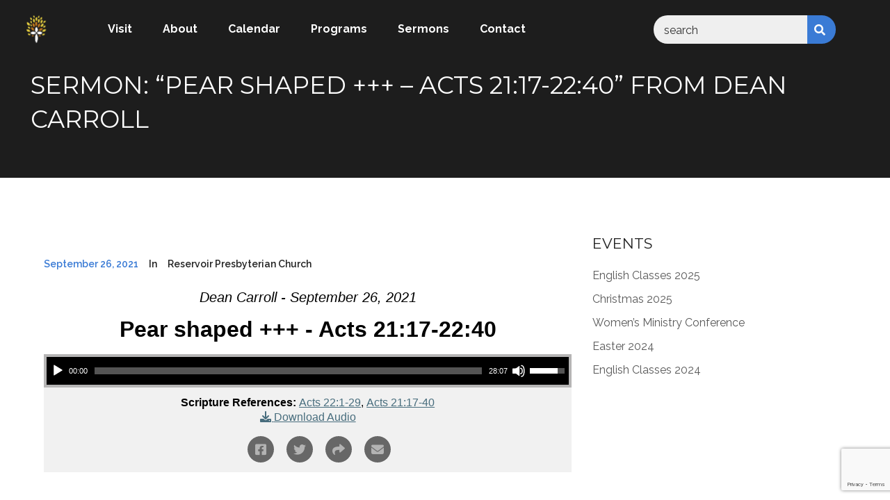

--- FILE ---
content_type: text/html; charset=UTF-8
request_url: https://reservoirpc.org.au/messages/pear-shaped/
body_size: 13486
content:
<!DOCTYPE html>
<html lang="en-AU">

<head>
    <!-- Meta UTF8 charset -->
    <meta charset="UTF-8">
    <meta name="viewport" content="width=device-width, initial-scale=1, maximum-scale=1">
    <title>Sermon: &#8220;Pear shaped +++ &#8211; Acts 21:17-22:40&#8221; from Dean Carroll &#8211; Reservoir Presbyterian Church</title>
<meta name='robots' content='max-image-preview:large' />
<link rel='dns-prefetch' href='//fonts.googleapis.com' />
<link rel="alternate" title="oEmbed (JSON)" type="application/json+oembed" href="https://reservoirpc.org.au/wp-json/oembed/1.0/embed?url=https%3A%2F%2Freservoirpc.org.au%2Fmessages%2Fpear-shaped%2F" />
<link rel="alternate" title="oEmbed (XML)" type="text/xml+oembed" href="https://reservoirpc.org.au/wp-json/oembed/1.0/embed?url=https%3A%2F%2Freservoirpc.org.au%2Fmessages%2Fpear-shaped%2F&#038;format=xml" />
<style id='wp-img-auto-sizes-contain-inline-css' type='text/css'>
img:is([sizes=auto i],[sizes^="auto," i]){contain-intrinsic-size:3000px 1500px}
/*# sourceURL=wp-img-auto-sizes-contain-inline-css */
</style>
<link rel='stylesheet' id='SeriesEngineFrontendStyles-css' href='https://reservoirpc.org.au/wp-content/plugins/seriesengine_plugin/css/se_styles.css?ver=6.9' type='text/css' media='all' />
<link rel='stylesheet' id='mediaelement-css' href='https://reservoirpc.org.au/wp-includes/js/mediaelement/mediaelementplayer-legacy.min.css?ver=4.2.17' type='text/css' media='all' />
<link rel='stylesheet' id='wp-mediaelement-css' href='https://reservoirpc.org.au/wp-includes/js/mediaelement/wp-mediaelement.min.css?ver=6.9' type='text/css' media='all' />
<link rel='stylesheet' id='seriesenginefontawesome-css' href='https://reservoirpc.org.au/wp-content/plugins/seriesengine_plugin/css/font-awesome/css/font-awesome.min.css?ver=6.9' type='text/css' media='all' />
<style id='wp-emoji-styles-inline-css' type='text/css'>

	img.wp-smiley, img.emoji {
		display: inline !important;
		border: none !important;
		box-shadow: none !important;
		height: 1em !important;
		width: 1em !important;
		margin: 0 0.07em !important;
		vertical-align: -0.1em !important;
		background: none !important;
		padding: 0 !important;
	}
/*# sourceURL=wp-emoji-styles-inline-css */
</style>
<style id='wp-block-library-inline-css' type='text/css'>
:root{--wp-block-synced-color:#7a00df;--wp-block-synced-color--rgb:122,0,223;--wp-bound-block-color:var(--wp-block-synced-color);--wp-editor-canvas-background:#ddd;--wp-admin-theme-color:#007cba;--wp-admin-theme-color--rgb:0,124,186;--wp-admin-theme-color-darker-10:#006ba1;--wp-admin-theme-color-darker-10--rgb:0,107,160.5;--wp-admin-theme-color-darker-20:#005a87;--wp-admin-theme-color-darker-20--rgb:0,90,135;--wp-admin-border-width-focus:2px}@media (min-resolution:192dpi){:root{--wp-admin-border-width-focus:1.5px}}.wp-element-button{cursor:pointer}:root .has-very-light-gray-background-color{background-color:#eee}:root .has-very-dark-gray-background-color{background-color:#313131}:root .has-very-light-gray-color{color:#eee}:root .has-very-dark-gray-color{color:#313131}:root .has-vivid-green-cyan-to-vivid-cyan-blue-gradient-background{background:linear-gradient(135deg,#00d084,#0693e3)}:root .has-purple-crush-gradient-background{background:linear-gradient(135deg,#34e2e4,#4721fb 50%,#ab1dfe)}:root .has-hazy-dawn-gradient-background{background:linear-gradient(135deg,#faaca8,#dad0ec)}:root .has-subdued-olive-gradient-background{background:linear-gradient(135deg,#fafae1,#67a671)}:root .has-atomic-cream-gradient-background{background:linear-gradient(135deg,#fdd79a,#004a59)}:root .has-nightshade-gradient-background{background:linear-gradient(135deg,#330968,#31cdcf)}:root .has-midnight-gradient-background{background:linear-gradient(135deg,#020381,#2874fc)}:root{--wp--preset--font-size--normal:16px;--wp--preset--font-size--huge:42px}.has-regular-font-size{font-size:1em}.has-larger-font-size{font-size:2.625em}.has-normal-font-size{font-size:var(--wp--preset--font-size--normal)}.has-huge-font-size{font-size:var(--wp--preset--font-size--huge)}.has-text-align-center{text-align:center}.has-text-align-left{text-align:left}.has-text-align-right{text-align:right}.has-fit-text{white-space:nowrap!important}#end-resizable-editor-section{display:none}.aligncenter{clear:both}.items-justified-left{justify-content:flex-start}.items-justified-center{justify-content:center}.items-justified-right{justify-content:flex-end}.items-justified-space-between{justify-content:space-between}.screen-reader-text{border:0;clip-path:inset(50%);height:1px;margin:-1px;overflow:hidden;padding:0;position:absolute;width:1px;word-wrap:normal!important}.screen-reader-text:focus{background-color:#ddd;clip-path:none;color:#444;display:block;font-size:1em;height:auto;left:5px;line-height:normal;padding:15px 23px 14px;text-decoration:none;top:5px;width:auto;z-index:100000}html :where(.has-border-color){border-style:solid}html :where([style*=border-top-color]){border-top-style:solid}html :where([style*=border-right-color]){border-right-style:solid}html :where([style*=border-bottom-color]){border-bottom-style:solid}html :where([style*=border-left-color]){border-left-style:solid}html :where([style*=border-width]){border-style:solid}html :where([style*=border-top-width]){border-top-style:solid}html :where([style*=border-right-width]){border-right-style:solid}html :where([style*=border-bottom-width]){border-bottom-style:solid}html :where([style*=border-left-width]){border-left-style:solid}html :where(img[class*=wp-image-]){height:auto;max-width:100%}:where(figure){margin:0 0 1em}html :where(.is-position-sticky){--wp-admin--admin-bar--position-offset:var(--wp-admin--admin-bar--height,0px)}@media screen and (max-width:600px){html :where(.is-position-sticky){--wp-admin--admin-bar--position-offset:0px}}

/*# sourceURL=wp-block-library-inline-css */
</style><style id='global-styles-inline-css' type='text/css'>
:root{--wp--preset--aspect-ratio--square: 1;--wp--preset--aspect-ratio--4-3: 4/3;--wp--preset--aspect-ratio--3-4: 3/4;--wp--preset--aspect-ratio--3-2: 3/2;--wp--preset--aspect-ratio--2-3: 2/3;--wp--preset--aspect-ratio--16-9: 16/9;--wp--preset--aspect-ratio--9-16: 9/16;--wp--preset--color--black: #000000;--wp--preset--color--cyan-bluish-gray: #abb8c3;--wp--preset--color--white: #ffffff;--wp--preset--color--pale-pink: #f78da7;--wp--preset--color--vivid-red: #cf2e2e;--wp--preset--color--luminous-vivid-orange: #ff6900;--wp--preset--color--luminous-vivid-amber: #fcb900;--wp--preset--color--light-green-cyan: #7bdcb5;--wp--preset--color--vivid-green-cyan: #00d084;--wp--preset--color--pale-cyan-blue: #8ed1fc;--wp--preset--color--vivid-cyan-blue: #0693e3;--wp--preset--color--vivid-purple: #9b51e0;--wp--preset--gradient--vivid-cyan-blue-to-vivid-purple: linear-gradient(135deg,rgb(6,147,227) 0%,rgb(155,81,224) 100%);--wp--preset--gradient--light-green-cyan-to-vivid-green-cyan: linear-gradient(135deg,rgb(122,220,180) 0%,rgb(0,208,130) 100%);--wp--preset--gradient--luminous-vivid-amber-to-luminous-vivid-orange: linear-gradient(135deg,rgb(252,185,0) 0%,rgb(255,105,0) 100%);--wp--preset--gradient--luminous-vivid-orange-to-vivid-red: linear-gradient(135deg,rgb(255,105,0) 0%,rgb(207,46,46) 100%);--wp--preset--gradient--very-light-gray-to-cyan-bluish-gray: linear-gradient(135deg,rgb(238,238,238) 0%,rgb(169,184,195) 100%);--wp--preset--gradient--cool-to-warm-spectrum: linear-gradient(135deg,rgb(74,234,220) 0%,rgb(151,120,209) 20%,rgb(207,42,186) 40%,rgb(238,44,130) 60%,rgb(251,105,98) 80%,rgb(254,248,76) 100%);--wp--preset--gradient--blush-light-purple: linear-gradient(135deg,rgb(255,206,236) 0%,rgb(152,150,240) 100%);--wp--preset--gradient--blush-bordeaux: linear-gradient(135deg,rgb(254,205,165) 0%,rgb(254,45,45) 50%,rgb(107,0,62) 100%);--wp--preset--gradient--luminous-dusk: linear-gradient(135deg,rgb(255,203,112) 0%,rgb(199,81,192) 50%,rgb(65,88,208) 100%);--wp--preset--gradient--pale-ocean: linear-gradient(135deg,rgb(255,245,203) 0%,rgb(182,227,212) 50%,rgb(51,167,181) 100%);--wp--preset--gradient--electric-grass: linear-gradient(135deg,rgb(202,248,128) 0%,rgb(113,206,126) 100%);--wp--preset--gradient--midnight: linear-gradient(135deg,rgb(2,3,129) 0%,rgb(40,116,252) 100%);--wp--preset--font-size--small: 13px;--wp--preset--font-size--medium: 20px;--wp--preset--font-size--large: 36px;--wp--preset--font-size--x-large: 42px;--wp--preset--spacing--20: 0.44rem;--wp--preset--spacing--30: 0.67rem;--wp--preset--spacing--40: 1rem;--wp--preset--spacing--50: 1.5rem;--wp--preset--spacing--60: 2.25rem;--wp--preset--spacing--70: 3.38rem;--wp--preset--spacing--80: 5.06rem;--wp--preset--shadow--natural: 6px 6px 9px rgba(0, 0, 0, 0.2);--wp--preset--shadow--deep: 12px 12px 50px rgba(0, 0, 0, 0.4);--wp--preset--shadow--sharp: 6px 6px 0px rgba(0, 0, 0, 0.2);--wp--preset--shadow--outlined: 6px 6px 0px -3px rgb(255, 255, 255), 6px 6px rgb(0, 0, 0);--wp--preset--shadow--crisp: 6px 6px 0px rgb(0, 0, 0);}:where(.is-layout-flex){gap: 0.5em;}:where(.is-layout-grid){gap: 0.5em;}body .is-layout-flex{display: flex;}.is-layout-flex{flex-wrap: wrap;align-items: center;}.is-layout-flex > :is(*, div){margin: 0;}body .is-layout-grid{display: grid;}.is-layout-grid > :is(*, div){margin: 0;}:where(.wp-block-columns.is-layout-flex){gap: 2em;}:where(.wp-block-columns.is-layout-grid){gap: 2em;}:where(.wp-block-post-template.is-layout-flex){gap: 1.25em;}:where(.wp-block-post-template.is-layout-grid){gap: 1.25em;}.has-black-color{color: var(--wp--preset--color--black) !important;}.has-cyan-bluish-gray-color{color: var(--wp--preset--color--cyan-bluish-gray) !important;}.has-white-color{color: var(--wp--preset--color--white) !important;}.has-pale-pink-color{color: var(--wp--preset--color--pale-pink) !important;}.has-vivid-red-color{color: var(--wp--preset--color--vivid-red) !important;}.has-luminous-vivid-orange-color{color: var(--wp--preset--color--luminous-vivid-orange) !important;}.has-luminous-vivid-amber-color{color: var(--wp--preset--color--luminous-vivid-amber) !important;}.has-light-green-cyan-color{color: var(--wp--preset--color--light-green-cyan) !important;}.has-vivid-green-cyan-color{color: var(--wp--preset--color--vivid-green-cyan) !important;}.has-pale-cyan-blue-color{color: var(--wp--preset--color--pale-cyan-blue) !important;}.has-vivid-cyan-blue-color{color: var(--wp--preset--color--vivid-cyan-blue) !important;}.has-vivid-purple-color{color: var(--wp--preset--color--vivid-purple) !important;}.has-black-background-color{background-color: var(--wp--preset--color--black) !important;}.has-cyan-bluish-gray-background-color{background-color: var(--wp--preset--color--cyan-bluish-gray) !important;}.has-white-background-color{background-color: var(--wp--preset--color--white) !important;}.has-pale-pink-background-color{background-color: var(--wp--preset--color--pale-pink) !important;}.has-vivid-red-background-color{background-color: var(--wp--preset--color--vivid-red) !important;}.has-luminous-vivid-orange-background-color{background-color: var(--wp--preset--color--luminous-vivid-orange) !important;}.has-luminous-vivid-amber-background-color{background-color: var(--wp--preset--color--luminous-vivid-amber) !important;}.has-light-green-cyan-background-color{background-color: var(--wp--preset--color--light-green-cyan) !important;}.has-vivid-green-cyan-background-color{background-color: var(--wp--preset--color--vivid-green-cyan) !important;}.has-pale-cyan-blue-background-color{background-color: var(--wp--preset--color--pale-cyan-blue) !important;}.has-vivid-cyan-blue-background-color{background-color: var(--wp--preset--color--vivid-cyan-blue) !important;}.has-vivid-purple-background-color{background-color: var(--wp--preset--color--vivid-purple) !important;}.has-black-border-color{border-color: var(--wp--preset--color--black) !important;}.has-cyan-bluish-gray-border-color{border-color: var(--wp--preset--color--cyan-bluish-gray) !important;}.has-white-border-color{border-color: var(--wp--preset--color--white) !important;}.has-pale-pink-border-color{border-color: var(--wp--preset--color--pale-pink) !important;}.has-vivid-red-border-color{border-color: var(--wp--preset--color--vivid-red) !important;}.has-luminous-vivid-orange-border-color{border-color: var(--wp--preset--color--luminous-vivid-orange) !important;}.has-luminous-vivid-amber-border-color{border-color: var(--wp--preset--color--luminous-vivid-amber) !important;}.has-light-green-cyan-border-color{border-color: var(--wp--preset--color--light-green-cyan) !important;}.has-vivid-green-cyan-border-color{border-color: var(--wp--preset--color--vivid-green-cyan) !important;}.has-pale-cyan-blue-border-color{border-color: var(--wp--preset--color--pale-cyan-blue) !important;}.has-vivid-cyan-blue-border-color{border-color: var(--wp--preset--color--vivid-cyan-blue) !important;}.has-vivid-purple-border-color{border-color: var(--wp--preset--color--vivid-purple) !important;}.has-vivid-cyan-blue-to-vivid-purple-gradient-background{background: var(--wp--preset--gradient--vivid-cyan-blue-to-vivid-purple) !important;}.has-light-green-cyan-to-vivid-green-cyan-gradient-background{background: var(--wp--preset--gradient--light-green-cyan-to-vivid-green-cyan) !important;}.has-luminous-vivid-amber-to-luminous-vivid-orange-gradient-background{background: var(--wp--preset--gradient--luminous-vivid-amber-to-luminous-vivid-orange) !important;}.has-luminous-vivid-orange-to-vivid-red-gradient-background{background: var(--wp--preset--gradient--luminous-vivid-orange-to-vivid-red) !important;}.has-very-light-gray-to-cyan-bluish-gray-gradient-background{background: var(--wp--preset--gradient--very-light-gray-to-cyan-bluish-gray) !important;}.has-cool-to-warm-spectrum-gradient-background{background: var(--wp--preset--gradient--cool-to-warm-spectrum) !important;}.has-blush-light-purple-gradient-background{background: var(--wp--preset--gradient--blush-light-purple) !important;}.has-blush-bordeaux-gradient-background{background: var(--wp--preset--gradient--blush-bordeaux) !important;}.has-luminous-dusk-gradient-background{background: var(--wp--preset--gradient--luminous-dusk) !important;}.has-pale-ocean-gradient-background{background: var(--wp--preset--gradient--pale-ocean) !important;}.has-electric-grass-gradient-background{background: var(--wp--preset--gradient--electric-grass) !important;}.has-midnight-gradient-background{background: var(--wp--preset--gradient--midnight) !important;}.has-small-font-size{font-size: var(--wp--preset--font-size--small) !important;}.has-medium-font-size{font-size: var(--wp--preset--font-size--medium) !important;}.has-large-font-size{font-size: var(--wp--preset--font-size--large) !important;}.has-x-large-font-size{font-size: var(--wp--preset--font-size--x-large) !important;}
/*# sourceURL=global-styles-inline-css */
</style>

<style id='classic-theme-styles-inline-css' type='text/css'>
/*! This file is auto-generated */
.wp-block-button__link{color:#fff;background-color:#32373c;border-radius:9999px;box-shadow:none;text-decoration:none;padding:calc(.667em + 2px) calc(1.333em + 2px);font-size:1.125em}.wp-block-file__button{background:#32373c;color:#fff;text-decoration:none}
/*# sourceURL=/wp-includes/css/classic-themes.min.css */
</style>
<link rel='stylesheet' id='contact-form-7-css' href='https://reservoirpc.org.au/wp-content/plugins/contact-form-7/includes/css/styles.css?ver=6.1.4' type='text/css' media='all' />
<link rel='stylesheet' id='wbg-selectize-css' href='https://reservoirpc.org.au/wp-content/plugins/wp-books-gallery/assets/css/selectize.bootstrap3.min.css?ver=4.7.7' type='text/css' media='' />
<link rel='stylesheet' id='wbg-font-awesome-css' href='https://reservoirpc.org.au/wp-content/plugins/wp-books-gallery/assets/css/fontawesome/css/all.min.css?ver=4.7.7' type='text/css' media='' />
<link rel='stylesheet' id='wbg-front-css' href='https://reservoirpc.org.au/wp-content/plugins/wp-books-gallery/assets/css/wbg-front.css?ver=4.7.7' type='text/css' media='' />
<link rel='stylesheet' id='nt-revity-style-css' href='https://reservoirpc.org.au/wp-content/themes/nt-revity/style.css?ver=6.9' type='text/css' media='all' />
<link rel='stylesheet' id='nt-revity-child-style-css' href='https://reservoirpc.org.au/wp-content/themes/nt-revity-child/style.css?ver=1.4.4' type='text/css' media='all' />
<link rel='stylesheet' id='nt-revity-css-spin-loader-css' href='https://reservoirpc.org.au/wp-content/themes/nt-revity/css/framework-css-spin-loader.css?ver=1.0' type='text/css' media='all' />
<link rel='stylesheet' id='bootstrap-css' href='https://reservoirpc.org.au/wp-content/themes/nt-revity/css/bootstrap.min.css?ver=1.0' type='text/css' media='all' />
<link rel='stylesheet' id='fontawesome-css' href='https://reservoirpc.org.au/wp-content/themes/nt-revity/css/fontawesome.min.css?ver=1.0' type='text/css' media='all' />
<link rel='stylesheet' id='nt-revity-main-style-css' href='https://reservoirpc.org.au/wp-content/themes/nt-revity/css/style.css?ver=1.0' type='text/css' media='all' />
<link rel='stylesheet' id='nt-revity-vc-css' href='https://reservoirpc.org.au/wp-content/themes/nt-revity/css/framework-visual-composer.css?ver=1.0' type='text/css' media='all' />
<link rel='stylesheet' id='nt-revity-custom-flexslider-css' href='https://reservoirpc.org.au/wp-content/themes/nt-revity/js/flexslider/framework-flexslider.css?ver=1.0' type='text/css' media='all' />
<link rel='stylesheet' id='nt-revity-wordpress-css' href='https://reservoirpc.org.au/wp-content/themes/nt-revity/css/framework-wordpress.css?ver=1.0' type='text/css' media='all' />
<link rel='stylesheet' id='nt-revity-extra-css' href='https://reservoirpc.org.au/wp-content/themes/nt-revity/css/framework-extra.css?ver=1.0' type='text/css' media='all' />
<link rel='stylesheet' id='nt-revity-update-css' href='https://reservoirpc.org.au/wp-content/themes/nt-revity/css/framework-update.css?ver=1.0' type='text/css' media='all' />
<link rel='stylesheet' id='nt-revity-fonts-load-css' href='//fonts.googleapis.com/css?family=Montserrat%3A400%2C700%7CRaleway%3A400%2C600%2C700&#038;subset=latin%2Clatin-ext&#038;ver=1.0.0' type='text/css' media='all' />
<link rel='stylesheet' id='nt-revity-custom-style-css' href='https://reservoirpc.org.au/wp-content/themes/nt-revity/css/framework-custom-style.css?ver=1.0' type='text/css' media='all' />
<style id='nt-revity-custom-style-inline-css' type='text/css'>
#page-preloader { background: !important;}div#preloader {background-color: #ecf0f1; overflow: hidden;
			background-repeat: no-repeat;
			background-position: center center;
			height: 100%;
			left: 0;
			position: fixed;
			top: 0;
			width: 100%;
			z-index: 9999;
		}/* color */

			#page-preloader,.bg-primary,.btn-default:hover,.btn-default:focus,.btn-default:active,.btn-default:active:focus,.btn-primary,.btn-primary:focus,.btn-primary:active,.btn-primary:active:focus,.icon-primary,.icon-line a:hover,.divider,.pricing-box__head,.pricing-box__head .curved-line:before,.img-container .img-panel .img-links a .icon,.img-container .img-panel ul li .icon:hover,.video-section .btn-play,.count-on .counter-data:hover .icon,.ql-nav.ql-nav-fixed .ql-nav-links li.active,.ql-nav-toggle,.toTopButton,.accordion-title:hover,.accordion-title.active,.iso .button:after,#style-switcher .toggle-switcher,#style-switcher .layout li.active,.progress-wrapper .progress .progress-bar,.first-section .btn-default:hover,.contact-section .wpcf7-submit{
				background: rgb(58, 123, 213);
			}

			a:hover,a:focus,h1 a:focus, h1 a:hover, h2 a:focus, h2 a:hover, h3 a:focus, h3 a:hover, h4 a:focus, h4 a:hover, h5 a:focus, h5 a:hover, h6 a:focus, h6 a:hover, .h1 a:focus, .h1 a:hover, .h2 a:focus, .h2 a:hover, .h3 a:focus, .h3 a:hover, .h4 a:focus, .h4 a:hover, .h5 a:focus, .h5 a:hover, .h6 a:focus, .h6 a:hover,
			html body .text-primary,.btn-default,.btn-primary:hover,.subscription-form .btn-submit:hover,.contact-data .icon,.img-container .img-panel .img-links a .icon:hover,.blog-post .post-text .post-data > * .icon,.count-on .counter-data .icon,html body .ql-nav-links li.active a,html body .ql-nav-links a:hover,.swiper-pagination-current,.responsive-tabs .resp-tabs-list li:hover,.post-text .second-font a,.blog-post .post-text .post-data > a:hover, .contact-section .wpcf7-submit:hover, .main-footer .widget ul li a:hover, .news-section .post-text .second-font a  {
				color: rgb(58, 123, 213);
			}

			.btn-primary,.btn-primary:hover,.btn-primary:focus,.icon-block .icon:after,.form-control:focus,.contact-form .form-control:hover,.video-section .btn-play,.responsive-tabs .resp-accordion,.responsive-tabs .resp-accordion + .resp-tab-content:after, .contact-section .wpcf7-submit, .contact-section .wpcf7-submit:hover{
			  border-color: rgb(58, 123, 213);
			}

			.pricing-box .btn-primary {
			  box-shadow: -3px 3px 20px 0 rgba(58, 123, 213, 0.6);
			}

			.ql-nav.ql-nav-fixed .ql-nav-links li a:hover {
			  background: rgba(58, 123, 213, 0.7);
			}


		#sidebar .widget-categories ul i{border:2px solid #3A7BD5;}

		body.error404 .index .searchform input[type="submit"], body.search article .searchform input[type="submit"], #widget-area #searchform input#searchsubmit, #respond input:hover, .pager li > span, .pager li > a, .widget-title:after, .k-nav.k-nav-fixed .k-nav-links li.active,.k-nav.k-nav-fixed .k-nav-links li a:hover, article.post .btn-default {
			background-color:#3A7BD5;
		}

		.pager li > a, .pager li > span {
			border-color:#3A7BD5;
		}

		a:hover, a:focus{ color: #2e62aa; }
		#widget-area .widget ul li a:hover, .entry-title a:hover, .entry-meta a, #share-buttons i:hover {
			color:#3A7BD5;
		}

		input[type="color"]:focus, input[type="date"]:focus, input[type="datetime"]:focus, input[type="datetime-local"]:focus, input[type="email"]:focus, input[type="month"]:focus, input[type="number"]:focus, input[type="password"]:focus, .ie input[type="range"]:focus, .ie9 input[type="range"]:focus, input[type="search"]:focus, input[type="tel"]:focus, input[type="text"]:focus, input[type="time"]:focus, input[type="url"]:focus, input[type="week"]:focus, select:focus, textarea:focus {
			 border-color:#3A7BD5;
		 }

		body.error404 .index .searchform input[type="submit"]:hover, body.search article .searchform input[type="submit"]:hover, input[type="button"]:hover, input[type="submit"]:hover, input[type="reset"]:hover {
			background-color: #346fc0;
		}

		.breadcrubms, .breadcrubms span a span {
			color: #76a3e2;
		}
		.breadcrubms span {
			color: #234a80;
		}
		.breadcrubms span a span:hover, .text-logo:hover {
			color: #2e62aa;
		}
		@media ( max-width:992px ){.k-nav-inside .dropdown-menu { width:auto!important;}}#widget-area .widget{ margin-bottom:40px!important;}.blog .index-header { min-height: 60vh !important; max-height: 100%; }.blog .index-header .template-cover-text .uppercase{font-size: 50px!important; }.blog .index-header .template-cover-text .cover-text-sublead{font-size: 16px!important; }.blog .index-header { padding-top:150px!important; }.blog .index-header { padding-bottom:150px!important; }.page-id-7669.index-header {background-image: url()!important; }.page-id-7669.index-header { background-image: none!important; }.single .index-header  h2{font-size: 50px; }.single .index-header {height: 60vh !important; }@media (min-width: 768px){
			.single .index-header  {
				padding-top: 150px !important;
				padding-bottom: 150px !important;
			}
		}.archive .index-header  h2{font-size: 50px; }.archive .index-header {height: 60vh !important; }@media (min-width: 768px){
			.archive .index-header  {
				padding-top: 150px !important;
				padding-bottom: 150px !important;
			}
		}.error404 .index-header  h2{font-size: 50px; }.error404 .index-header {height: 60vh !important; }@media (min-width: 768px){
			.error404 .index-header  {
				padding-top: 150px !important;
				padding-bottom: 150px !important;
			}
		}.search .index-header h2{font-size: 50px; }.search .index-header {height: 60vh !important; }@media (min-width: 768px){
			.search .index-header  {
				padding-top: 150px !important;
				padding-bottom: 150px !important;
			}
		}.breadcrubms{font-size: 16px!important; }@media (max-width: 992px){.single .index-header{height:50vh !important; }.single .index-header h2{font-size:50px !important; }}@media (max-width: 768px){.single .index-header{height:50vh !important; }.single .index-header h2{font-size:40px !important; }}.main-footer{ padding: 50px 0;}body{}body h1{}body h2{}body h3{}body h4{}body h5{}body h6{}
/*# sourceURL=nt-revity-custom-style-inline-css */
</style>
<script type="e23e6849609cc661cbdb707d-text/javascript" src="https://reservoirpc.org.au/wp-includes/js/jquery/jquery.min.js?ver=3.7.1" id="jquery-core-js"></script>
<script type="e23e6849609cc661cbdb707d-text/javascript" src="https://reservoirpc.org.au/wp-includes/js/jquery/jquery-migrate.min.js?ver=3.4.1" id="jquery-migrate-js"></script>
<script type="e23e6849609cc661cbdb707d-text/javascript" id="SeriesEngineFrontendJavascript-js-extra">
/* <![CDATA[ */
var seajax = {"ajaxurl":"https://reservoirpc.org.au/wp-admin/admin-ajax.php"};
//# sourceURL=SeriesEngineFrontendJavascript-js-extra
/* ]]> */
</script>
<script type="e23e6849609cc661cbdb707d-text/javascript" src="https://reservoirpc.org.au/wp-content/plugins/seriesengine_plugin/js/seriesenginefrontend281.js?ver=6.9" id="SeriesEngineFrontendJavascript-js"></script>
<script type="e23e6849609cc661cbdb707d-text/javascript"></script><link rel="https://api.w.org/" href="https://reservoirpc.org.au/wp-json/" /><link rel="EditURI" type="application/rsd+xml" title="RSD" href="https://reservoirpc.org.au/xmlrpc.php?rsd" />

<link rel="canonical" href="https://reservoirpc.org.au/messages/pear-shaped/" />
<link rel='shortlink' href='https://reservoirpc.org.au/?p=7669' />
        <script type="e23e6849609cc661cbdb707d-text/javascript">
		  const observer = new MutationObserver((list, observer) => {
          document
            .querySelectorAll('.enmse-related-topics')
            .forEach((el) =>
            [...el.childNodes].forEach((child) => {
              if (child.id !== 'enmse-modern-download-audio') child.remove();
            })
            );
          });
          document.querySelectorAll('.enmse-modern-player-tabs').forEach(el => el.remove());
          observer.observe(document.body, {
            childList: true,
            subtree: true,
          });
        </script>
    <meta property="og:site_name" content="Reservoir Presbyterian Church" /><meta property="og:description" content="Click to view more." /><meta property="og:title" content="Sermon: &#8220;Pear shaped +++ &#8211; Acts 21:17-22:40&#8221; from Dean Carroll" /><meta property="og:url" content='https://reservoirpc.org.au/messages/pear-shaped/' /><!-- Display fixes for Internet Explorer -->
	<!--[if IE 9]>
	<link href="https://reservoirpc.org.au/wp-content/plugins/seriesengine_plugin/css/ie9_fix.css" rel="stylesheet" type="text/css" />
	<![endif]-->
	<!--[if IE 8]>
	<link href="https://reservoirpc.org.au/wp-content/plugins/seriesengine_plugin/css/ie8_fix.css" rel="stylesheet" type="text/css" />
	<![endif]-->
	<!--[if lte IE 7]>
	<link href="https://reservoirpc.org.au/wp-content/plugins/seriesengine_plugin/css/ie7_fix.css" rel="stylesheet" type="text/css" />
	<![endif]-->
	<!-- end display fixes for Internet Explorer --><meta name="generator" content="Powered by WPBakery Page Builder - drag and drop page builder for WordPress."/>
<link rel="icon" href="https://reservoirpc.org.au/wp-content/uploads/2020/02/favicon-150x150.png" sizes="32x32" />
<link rel="icon" href="https://reservoirpc.org.au/wp-content/uploads/2020/02/favicon.png" sizes="192x192" />
<link rel="apple-touch-icon" href="https://reservoirpc.org.au/wp-content/uploads/2020/02/favicon.png" />
<meta name="msapplication-TileImage" content="https://reservoirpc.org.au/wp-content/uploads/2020/02/favicon.png" />
<noscript><style> .wpb_animate_when_almost_visible { opacity: 1; }</style></noscript></head>

<!-- BODY START=========== -->
<body class="wp-singular enmse_message-template-default single single-enmse_message postid-7669 wp-theme-nt-revity wp-child-theme-nt-revity-child ninetheme-shortcode-plugin-version-1.3.8 ninetheme-theme-name-NT Revity Child theme-version-1.4.4  default-fullwidth nt-theme-blogpage wpb-js-composer js-comp-ver-8.7.2 vc_responsive">
        
                    <div id="page-preloader">
                    <div class="contpre">
                        <div class="loader">
                            <div class="side"></div>
                            <div class="side"></div>
                            <div class="side"></div>
                            <div class="side"></div>
                            <div class="side"></div>
                            <div class="side"></div>
                            <div class="side"></div>
                            <div class="side"></div>
                        </div>
                    </div>
                </div>
                
    <div class="main-wrapper">
<header class="main-header">
	<!-- Nav -->
	<div class="k-nav all-light">
		<div class="k-nav-toggle"><span></span></div>
		<div class="k-nav-outside">
			<div class="k-nav-inside">
				                <a id="header-logo" class="k-nav-logo nt-text-logo nt-logo" href="https://reservoirpc.org.au/">
                    <img src="https://reservoirpc.org.au/wp-content/uploads/white_website_logo_left.png" alt="Reservoir Presbyterian Church"/>
                </a>
                				<ul id="menu-primary" class="k-nav-links"><li id="menu-item-206" class="menu-item menu-item-type-post_type menu-item-object-page menu-item-206"><a title="Visit" href="https://reservoirpc.org.au/visit/">Visit</a></li>
<li id="menu-item-209" class="menu-item menu-item-type-post_type menu-item-object-page menu-item-209"><a title="About" href="https://reservoirpc.org.au/about/">About</a></li>
<li id="menu-item-213" class="menu-item menu-item-type-post_type menu-item-object-page menu-item-213"><a title="Calendar" href="https://reservoirpc.org.au/calendar/">Calendar</a></li>
<li id="menu-item-276" class="menu-item menu-item-type-post_type menu-item-object-page menu-item-276"><a title="Programs" href="https://reservoirpc.org.au/programs/">Programs</a></li>
<li id="menu-item-5004" class="menu-item menu-item-type-post_type menu-item-object-page menu-item-5004"><a title="Sermons" href="https://reservoirpc.org.au/sermons/">Sermons</a></li>
<li id="menu-item-220" class="menu-item menu-item-type-post_type menu-item-object-page menu-item-220"><a title="Contact" href="https://reservoirpc.org.au/contact/">Contact</a></li>
</ul>				<hr class="divider hide-md">
				  <form role="search" method="get" id="searchform" class="searchform" action="/">
    <div>
      <input type="text" placeholder="search" name="s" id="s" /><button type="submit" id="searchsubmit">
        <i class="fa fa-search"></i>
      </button>
    </div>
  </form>
			</div>
		</div>
	</div>
</header>        <div class="template-cover template-cover-style-2 js-full-height-off section-class-scroll index-header">
            <div class="template-overlay"></div>
            <div class="template-cover-text">
                <div class="container">
                    <div class="row">
                        <div class="col-md-12">
                            <div class="template-cover-intro">

                                                                    <h2 class="uppercase lead-heading">Sermon: &#8220;Pear shaped +++ &#8211; Acts 21:17-22:40&#8221; from Dean Carroll</h2>
                                    
                            </div>
                        </div>
                    </div>
                </div>
            </div>
        </div>
        
        <section id="blog">
            <div class="container has-margin-bottom">
                <div class="row">
                    <div class="col-md-12-off has-margin-bottom-off">

                        <!-- right sidebar -->
                                                <div class="col-lg-8 col-md-8 col-sm-12 index float-right posts">

                        <!-- left sidebar -->
                        
<article id="post-7669" class="post-7669 enmse_message type-enmse_message status-publish hentry ">
	
	
	
        <div class="post-container nt-theme-post-container">

            <div class="content-container">
                <div class="entry-header">
                                    </div><!-- .entry-header -->

                <ul class="entry-meta">
                    <li><a href="https://reservoirpc.org.au/messages/pear-shaped/">September 26, 2021</a></li>
                    <li>in  </li>
                    <li>Reservoir Presbyterian Church</li>
                                    </ul>
            </div>

            <div class="entry-content">

                <style type="text/css" media="screen">
		#seriesengine .enmse-loading-icon {
			margin-top: 50px;
		}
</style>
<div id="seriesengine">
	<script src="https://player.vimeo.com/api/player.js" type="e23e6849609cc661cbdb707d-text/javascript"></script>
	<input type="hidden" name="enmse-random" value="2043522422" class="enmse-random">
	<div class="enmse-loading-icon" style="display: none;">
		<p>Loading Content...</p>
	</div>
	<div class="enmse-copy-link-box" style="display: none;">
		<h4>Share a Link to this Sermon</h4>
		<p>The link has been copied to your clipboard; paste it anywhere you would like to share it.</p>
		<a href="#" class="enmse-copy-link-done">Close</a>
	</div>
	<div class="enmse-content-container" id="enmse-top2043522422">
		<input type="hidden" name="enmse-rrandom" value="2043522422" class="enmse-rrandom">
								<!-- Single Message and Related Series Details -->
<h3 class="enmse-modern-message-meta">Dean Carroll - September 26, 2021</h3>
<h2 class="enmse-modern-message-title">Pear shaped +++ - Acts 21:17-22:40</h2>
<!-- Display Audio or Video -->
<div class="enmse-player" >
    <div class="enmse-media-container modern">
		<div class="enmse-watch w2043522422" style="display:none;"></div>
		<div class="enmse-listen" ><div class="enmse-modern-audio"><audio src="https://reservoirpc.org.au/wp-content/uploads/2021-09-26-Pear-Shaped-.mp3" controls="controls" class="enmse-audio-player enmseaplayer" rel="8" name="422" preload="metadata"></audio></div></div>
		<div class="enmse-alternate a2043522422" style="display:none;"></div>
	</div>
	<ul class="enmse-modern-player-tabs hidden hidden">
				<li class="enmse-listen-tab nm enmse-tab-selected" style="display:none"><a href="https://reservoirpc.org.au/messages/pear-shaped/?enmse=1&amp;enmse_mid=422&amp;enmse_av=1" style="display:none">Listen</a></li>			</ul>
	<div style="clear: both;"></div>
	<div class="enmse-modern-player-details">
			   	<p class="enmse-modern-scripture" style="margin-top: 12px"><strong>Scripture References:</strong> <a href="https://bible.com/bible/111/ACT.22.1-29" target="_blank">Acts 22:1-29</a>, <a href="https://bible.com/bible/111/ACT.21.17-40" target="_blank">Acts 21:17-40</a></p>	   	<!-- Related Topics -->
	   					<p class="enmse-related-topics"><strong>Related Series:</strong> <a href="https://reservoirpc.org.au/messages/pear-shaped/?enmse=1&amp;enmse_tid=2056" class="enmse-topic-ajax">God's Surprising Ways<input type="hidden" name="enmse-topic-info" value="&amp;enmse_tid=2056" class="enmse-topic-info"></a> | <a href="https://reservoirpc.org.au/messages/pear-shaped/?enmse=1&amp;enmse_spid=1024" class="enmse-speaker-ajax">More Sermons from Dean Carroll<input type="hidden" name="enmse-speaker-info" value="&amp;enmse_spid=1024" class="enmse-speaker-info"></a> | <a href="https://reservoirpc.org.au/wp-content/uploads/2021-09-26-Pear-Shaped-.mp3" id="enmse-modern-download-audio"  download>Download Audio</a></p>							    			</div>
		<div class="enmse-share-details modern">
				<ul>
	<li class="enmse-facebook"><a href="https://www.facebook.com/sharer/sharer.php?u=https://reservoirpc.org.au/messages/pear-shaped/" target="_blank"><span>Facebook</span></a></li>
	<li class="enmse-twitter"><a href="https://twitter.com/intent/tweet?text=%22Pear shaped +++ - Acts 21:17-22:40%22%20on%20Reservoir Presbyterian Church:&url=%20https://reservoirpc.org.au/messages/pear-shaped/" target="_blank"><span>Tweet Link</span></a></li>
	<li class="enmse-share-link"><a href="https://reservoirpc.org.au/messages/pear-shaped/"><span>Share Link</span></a><input type="hidden" class="enmsecopylink" value="https://reservoirpc.org.au/messages/pear-shaped/" /></li>
	<li class="enmse-email"><a href="/cdn-cgi/l/email-protection#[base64]"><span>Send Email</span></a></li>
	</div>
	</div>	
							<!-- Related Messages -->
					<input type="hidden" name="enmse-embed-options" value="&amp;enmse_lo=1&amp;enmse_a=0&amp;enmse_de=0&amp;enmse_d=0&amp;enmse_sh=0&amp;enmse_ex=0&amp;enmse_dss=0&amp;enmse_dst=0&amp;enmse_dsb=0&amp;enmse_dssp=0&amp;enmse_scm=1&amp;enmse_dsst=n&amp;enmse_dam=0&amp;enmse_sort=ASC&amp;enmse_pag=10&amp;enmse_apag=12&amp;enmse_cv=0&amp;enmse_ddval=four&amp;enmse_hsd=0&amp;enmse_hspd=0&amp;enmse_htd=0&amp;enmse_hbd=0&enmse_hs=0&enmse_hsh=0&enmse_had=0" class="enmse-embed-options">
<input type="hidden" name="enmse-plugin-url" value="https://reservoirpc.org.au/wp-content/plugins/seriesengine_plugin" class="enmse-plugin-url">
<input type="hidden" name="enmse-permalink" value="https%3A%2F%2Freservoirpc.org.au%2Fmessages%2Fpear-shaped%2F%3Fenmse%3D1" class="enmse-permalink">
<input type="hidden" name="enmse-permalinknoajax" value="https://reservoirpc.org.au/messages/pear-shaped/?enmse=1" class="enmse-permalinknoajax">
<input type="hidden" name="xxse" value="L3Zhci93d3cvaHRtbC8=" class="xxse" />	
		<h3 class="enmse-poweredby"><a href="http://seriesengine.com" target="_blank">Powered by Series Engine</a></h3>	
		<div style="clear: right"></div>
	<!-- v2.8.9.010326 -->
	</div>
</div>

            </div><!-- .entry-content -->

            
                        <div id="share-buttons">
                <a href="https://www.facebook.com/sharer.php?u=https://reservoirpc.org.au/messages/pear-shaped/" target="_blank"><i class="fa fa-facebook"></i></a>
                <a href="https://twitter.com/share?url=https://reservoirpc.org.au/messages/pear-shaped/" target="_blank"><i class="fa fa-twitter"></i></a>
                <a href="https://plus.google.com/share?url=https://reservoirpc.org.au/messages/pear-shaped/" target="_blank"><i class="fa fa-google-plus"></i></a>
                <a href="http://www.digg.com/submit?url=https://reservoirpc.org.au/messages/pear-shaped/" target="_blank"><i class="fa fa-digg"></i></a>
                <a href="http://reddit.com/submit?url=https://reservoirpc.org.au/messages/pear-shaped/" target="_blank"><i class="fa fa-reddit"></i></a>
                <a href="http://www.linkedin.com/shareArticle?mini=true&url=https://reservoirpc.org.au/messages/pear-shaped/" target="_blank"><i class="fa fa-linkedin"></i></a>
                <a href="javascript:void((function()%7Bvar%20e=document.createElement('script');e.setAttribute('type','text/javascript');e.setAttribute('charset','UTF-8');e.setAttribute('src','http://assets.pinterest.com/js/pinmarklet.js?r='+Math.random()*99999999);document.body.appendChild(e)%7D)());"><i class="fa fa-pinterest"></i></a>
                <a href="http://www.stumbleupon.com/submit?url=https://reservoirpc.org.au/messages/pear-shaped/" target="_blank"><i class="fa fa-stumbleupon"></i></a>
            </div>
            
        </div>
        
	
</article><!-- #post-## -->	<!-- Navigation -->
	<ul class="pager">
		<li class="previous"><a href="https://reservoirpc.org.au/messages/one-family-one-lord/" rel="prev"><i class="fa fa-angle-left"></i> Sermon: &#8220;One family, one Lord &#8211; Acts 21:1-19&#8221; from Andrew Vines </a></li>
		<li class="next"><a href="https://reservoirpc.org.au/messages/respondng-to-gospel-opposition/" rel="next">Sermon: &#8220;Responding to Gospel Opposition &#8211; Acts 23:1-33&#8221; from Robert Koh <i class="fa fa-angle-right"></i> </a><li>
	</ul>
	
                        </div><!-- #end sidebar+ content -->

                        <!-- right sidebar -->
                        
    <div id="widget-area" class="widget-area col-lg-4 col-md-4 col-sm-12">
        
		<div class="widget  widget_recent_entries">
		<h4 class="widget-title"><span>EVENTS</span></h4>
		<ul>
											<li>
					<a href="https://reservoirpc.org.au/english-classes-2025/">English Classes 2025</a>
									</li>
											<li>
					<a href="https://reservoirpc.org.au/christmas-2025/">Christmas 2025</a>
									</li>
											<li>
					<a href="https://reservoirpc.org.au/womens-ministry-conference/">Women&#8217;s Ministry Conference</a>
									</li>
											<li>
					<a href="https://reservoirpc.org.au/easter-2024/">Easter 2024</a>
									</li>
											<li>
					<a href="https://reservoirpc.org.au/english-classes-2024/">English Classes 2024</a>
									</li>
					</ul>

		</div>    </div><!-- .widget-area -->


                    </div>
                </div>
            </div>
        </section>
                <footer id="footer" class="main-footer fix-footer all-light">
            <div class="container">
                                <div class="row">
                    <div class="col-md-6"><div class="widget widget_text">			<div class="textwidget"><p><img loading="lazy" decoding="async" class="alignnone wp-image-390 size-medium" src="https://reservoirpc.org.au/wp-content/uploads/2020/02/white-reservoir-300x126.png" alt="Home" width="300" height="126" srcset="https://reservoirpc.org.au/wp-content/uploads/2020/02/white-reservoir-300x126.png 300w, https://reservoirpc.org.au/wp-content/uploads/2020/02/white-reservoir-1024x429.png 1024w, https://reservoirpc.org.au/wp-content/uploads/2020/02/white-reservoir-768x322.png 768w, https://reservoirpc.org.au/wp-content/uploads/2020/02/white-reservoir.png 1240w" sizes="auto, (max-width: 300px) 100vw, 300px" /></p>
</div>
		</div></div><div class="col-md-6"><div class="widget widget_text">			<div class="textwidget"><p>&nbsp;</p>
<p>&nbsp;</p>
<div class="col text-md-right mt-20 mt-md-0">
<p class="small mt-10">© All rights reserved 2020.</p>
</div>
</div>
		</div></div>                </div>
                            </div>
        </footer>
            </div>

    <script data-cfasync="false" src="/cdn-cgi/scripts/5c5dd728/cloudflare-static/email-decode.min.js"></script><script type="speculationrules">
{"prefetch":[{"source":"document","where":{"and":[{"href_matches":"/*"},{"not":{"href_matches":["/wp-*.php","/wp-admin/*","/wp-content/uploads/*","/wp-content/*","/wp-content/plugins/*","/wp-content/themes/nt-revity-child/*","/wp-content/themes/nt-revity/*","/*\\?(.+)"]}},{"not":{"selector_matches":"a[rel~=\"nofollow\"]"}},{"not":{"selector_matches":".no-prefetch, .no-prefetch a"}}]},"eagerness":"conservative"}]}
</script>
<script type="e23e6849609cc661cbdb707d-text/javascript" id="mediaelement-core-js-before">
/* <![CDATA[ */
var mejsL10n = {"language":"en","strings":{"mejs.download-file":"Download File","mejs.install-flash":"You are using a browser that does not have Flash player enabled or installed. Please turn on your Flash player plugin or download the latest version from https://get.adobe.com/flashplayer/","mejs.fullscreen":"Fullscreen","mejs.play":"Play","mejs.pause":"Pause","mejs.time-slider":"Time Slider","mejs.time-help-text":"Use Left/Right Arrow keys to advance one second, Up/Down arrows to advance ten seconds.","mejs.live-broadcast":"Live Broadcast","mejs.volume-help-text":"Use Up/Down Arrow keys to increase or decrease volume.","mejs.unmute":"Unmute","mejs.mute":"Mute","mejs.volume-slider":"Volume Slider","mejs.video-player":"Video Player","mejs.audio-player":"Audio Player","mejs.captions-subtitles":"Captions/Subtitles","mejs.captions-chapters":"Chapters","mejs.none":"None","mejs.afrikaans":"Afrikaans","mejs.albanian":"Albanian","mejs.arabic":"Arabic","mejs.belarusian":"Belarusian","mejs.bulgarian":"Bulgarian","mejs.catalan":"Catalan","mejs.chinese":"Chinese","mejs.chinese-simplified":"Chinese (Simplified)","mejs.chinese-traditional":"Chinese (Traditional)","mejs.croatian":"Croatian","mejs.czech":"Czech","mejs.danish":"Danish","mejs.dutch":"Dutch","mejs.english":"English","mejs.estonian":"Estonian","mejs.filipino":"Filipino","mejs.finnish":"Finnish","mejs.french":"French","mejs.galician":"Galician","mejs.german":"German","mejs.greek":"Greek","mejs.haitian-creole":"Haitian Creole","mejs.hebrew":"Hebrew","mejs.hindi":"Hindi","mejs.hungarian":"Hungarian","mejs.icelandic":"Icelandic","mejs.indonesian":"Indonesian","mejs.irish":"Irish","mejs.italian":"Italian","mejs.japanese":"Japanese","mejs.korean":"Korean","mejs.latvian":"Latvian","mejs.lithuanian":"Lithuanian","mejs.macedonian":"Macedonian","mejs.malay":"Malay","mejs.maltese":"Maltese","mejs.norwegian":"Norwegian","mejs.persian":"Persian","mejs.polish":"Polish","mejs.portuguese":"Portuguese","mejs.romanian":"Romanian","mejs.russian":"Russian","mejs.serbian":"Serbian","mejs.slovak":"Slovak","mejs.slovenian":"Slovenian","mejs.spanish":"Spanish","mejs.swahili":"Swahili","mejs.swedish":"Swedish","mejs.tagalog":"Tagalog","mejs.thai":"Thai","mejs.turkish":"Turkish","mejs.ukrainian":"Ukrainian","mejs.vietnamese":"Vietnamese","mejs.welsh":"Welsh","mejs.yiddish":"Yiddish"}};
//# sourceURL=mediaelement-core-js-before
/* ]]> */
</script>
<script type="e23e6849609cc661cbdb707d-text/javascript" src="https://reservoirpc.org.au/wp-includes/js/mediaelement/mediaelement-and-player.min.js?ver=4.2.17" id="mediaelement-core-js"></script>
<script type="e23e6849609cc661cbdb707d-text/javascript" src="https://reservoirpc.org.au/wp-includes/js/mediaelement/mediaelement-migrate.min.js?ver=6.9" id="mediaelement-migrate-js"></script>
<script type="e23e6849609cc661cbdb707d-text/javascript" id="mediaelement-js-extra">
/* <![CDATA[ */
var _wpmejsSettings = {"pluginPath":"/wp-includes/js/mediaelement/","classPrefix":"mejs-","stretching":"responsive","audioShortcodeLibrary":"mediaelement","videoShortcodeLibrary":"mediaelement"};
//# sourceURL=mediaelement-js-extra
/* ]]> */
</script>
<script type="e23e6849609cc661cbdb707d-text/javascript" src="https://reservoirpc.org.au/wp-includes/js/mediaelement/wp-mediaelement.min.js?ver=6.9" id="wp-mediaelement-js"></script>
<script type="e23e6849609cc661cbdb707d-text/javascript" src="https://reservoirpc.org.au/wp-includes/js/dist/hooks.min.js?ver=dd5603f07f9220ed27f1" id="wp-hooks-js"></script>
<script type="e23e6849609cc661cbdb707d-text/javascript" src="https://reservoirpc.org.au/wp-includes/js/dist/i18n.min.js?ver=c26c3dc7bed366793375" id="wp-i18n-js"></script>
<script type="e23e6849609cc661cbdb707d-text/javascript" id="wp-i18n-js-after">
/* <![CDATA[ */
wp.i18n.setLocaleData( { 'text direction\u0004ltr': [ 'ltr' ] } );
//# sourceURL=wp-i18n-js-after
/* ]]> */
</script>
<script type="e23e6849609cc661cbdb707d-text/javascript" src="https://reservoirpc.org.au/wp-content/plugins/contact-form-7/includes/swv/js/index.js?ver=6.1.4" id="swv-js"></script>
<script type="e23e6849609cc661cbdb707d-text/javascript" id="contact-form-7-js-before">
/* <![CDATA[ */
var wpcf7 = {
    "api": {
        "root": "https:\/\/reservoirpc.org.au\/wp-json\/",
        "namespace": "contact-form-7\/v1"
    },
    "cached": 1
};
//# sourceURL=contact-form-7-js-before
/* ]]> */
</script>
<script type="e23e6849609cc661cbdb707d-text/javascript" src="https://reservoirpc.org.au/wp-content/plugins/contact-form-7/includes/js/index.js?ver=6.1.4" id="contact-form-7-js"></script>
<script type="e23e6849609cc661cbdb707d-text/javascript" src="https://reservoirpc.org.au/wp-content/plugins/wp-books-gallery/assets/js/selectize.min.js?ver=4.7.7" id="wbg-selectize-js"></script>
<script type="e23e6849609cc661cbdb707d-text/javascript" id="wbg-front-js-extra">
/* <![CDATA[ */
var wbgAdminScriptObj = {"ajaxurl":"https://reservoirpc.org.au/wp-admin/admin-ajax.php","modalWidth":"700"};
//# sourceURL=wbg-front-js-extra
/* ]]> */
</script>
<script type="e23e6849609cc661cbdb707d-text/javascript" src="https://reservoirpc.org.au/wp-content/plugins/wp-books-gallery/assets/js/wbg-front.js?ver=4.7.7" id="wbg-front-js"></script>
<script type="e23e6849609cc661cbdb707d-text/javascript" src="https://reservoirpc.org.au/wp-includes/js/comment-reply.min.js?ver=6.9" id="comment-reply-js" async="async" data-wp-strategy="async" fetchpriority="low"></script>
<script type="e23e6849609cc661cbdb707d-text/javascript" src="https://reservoirpc.org.au/wp-content/themes/nt-revity/js/minified.js?ver=1.0" id="minified-js"></script>
<script type="e23e6849609cc661cbdb707d-text/javascript" src="https://reservoirpc.org.au/wp-content/themes/nt-revity/js/main.js?ver=1.0" id="nt-revity-main-js"></script>
<script type="e23e6849609cc661cbdb707d-text/javascript" src="https://reservoirpc.org.au/wp-content/themes/nt-revity/js/flexslider/framework-flexslider.js?ver=1.0" id="nt-revity-custom-flexslider-js"></script>
<script type="e23e6849609cc661cbdb707d-text/javascript" src="https://reservoirpc.org.au/wp-content/themes/nt-revity/js/framework-fitvids.js?ver=1.0" id="revity-fitvids-js"></script>
<script type="e23e6849609cc661cbdb707d-text/javascript" src="https://reservoirpc.org.au/wp-content/themes/nt-revity/js/framework-blog-settings.js?ver=1.0" id="nt-revity-blog-settings-js"></script>
<script type="e23e6849609cc661cbdb707d-text/javascript" src="https://www.google.com/recaptcha/api.js?render=6Lej6QAVAAAAAOi5QJVtocoJte9c5IQZ_-l5uWjE&amp;ver=3.0" id="google-recaptcha-js"></script>
<script type="e23e6849609cc661cbdb707d-text/javascript" src="https://reservoirpc.org.au/wp-includes/js/dist/vendor/wp-polyfill.min.js?ver=3.15.0" id="wp-polyfill-js"></script>
<script type="e23e6849609cc661cbdb707d-text/javascript" id="wpcf7-recaptcha-js-before">
/* <![CDATA[ */
var wpcf7_recaptcha = {
    "sitekey": "6Lej6QAVAAAAAOi5QJVtocoJte9c5IQZ_-l5uWjE",
    "actions": {
        "homepage": "homepage",
        "contactform": "contactform"
    }
};
//# sourceURL=wpcf7-recaptcha-js-before
/* ]]> */
</script>
<script type="e23e6849609cc661cbdb707d-text/javascript" src="https://reservoirpc.org.au/wp-content/plugins/contact-form-7/modules/recaptcha/index.js?ver=6.1.4" id="wpcf7-recaptcha-js"></script>
<script id="wp-emoji-settings" type="application/json">
{"baseUrl":"https://s.w.org/images/core/emoji/17.0.2/72x72/","ext":".png","svgUrl":"https://s.w.org/images/core/emoji/17.0.2/svg/","svgExt":".svg","source":{"concatemoji":"https://reservoirpc.org.au/wp-includes/js/wp-emoji-release.min.js?ver=6.9"}}
</script>
<script type="e23e6849609cc661cbdb707d-module">
/* <![CDATA[ */
/*! This file is auto-generated */
const a=JSON.parse(document.getElementById("wp-emoji-settings").textContent),o=(window._wpemojiSettings=a,"wpEmojiSettingsSupports"),s=["flag","emoji"];function i(e){try{var t={supportTests:e,timestamp:(new Date).valueOf()};sessionStorage.setItem(o,JSON.stringify(t))}catch(e){}}function c(e,t,n){e.clearRect(0,0,e.canvas.width,e.canvas.height),e.fillText(t,0,0);t=new Uint32Array(e.getImageData(0,0,e.canvas.width,e.canvas.height).data);e.clearRect(0,0,e.canvas.width,e.canvas.height),e.fillText(n,0,0);const a=new Uint32Array(e.getImageData(0,0,e.canvas.width,e.canvas.height).data);return t.every((e,t)=>e===a[t])}function p(e,t){e.clearRect(0,0,e.canvas.width,e.canvas.height),e.fillText(t,0,0);var n=e.getImageData(16,16,1,1);for(let e=0;e<n.data.length;e++)if(0!==n.data[e])return!1;return!0}function u(e,t,n,a){switch(t){case"flag":return n(e,"\ud83c\udff3\ufe0f\u200d\u26a7\ufe0f","\ud83c\udff3\ufe0f\u200b\u26a7\ufe0f")?!1:!n(e,"\ud83c\udde8\ud83c\uddf6","\ud83c\udde8\u200b\ud83c\uddf6")&&!n(e,"\ud83c\udff4\udb40\udc67\udb40\udc62\udb40\udc65\udb40\udc6e\udb40\udc67\udb40\udc7f","\ud83c\udff4\u200b\udb40\udc67\u200b\udb40\udc62\u200b\udb40\udc65\u200b\udb40\udc6e\u200b\udb40\udc67\u200b\udb40\udc7f");case"emoji":return!a(e,"\ud83e\u1fac8")}return!1}function f(e,t,n,a){let r;const o=(r="undefined"!=typeof WorkerGlobalScope&&self instanceof WorkerGlobalScope?new OffscreenCanvas(300,150):document.createElement("canvas")).getContext("2d",{willReadFrequently:!0}),s=(o.textBaseline="top",o.font="600 32px Arial",{});return e.forEach(e=>{s[e]=t(o,e,n,a)}),s}function r(e){var t=document.createElement("script");t.src=e,t.defer=!0,document.head.appendChild(t)}a.supports={everything:!0,everythingExceptFlag:!0},new Promise(t=>{let n=function(){try{var e=JSON.parse(sessionStorage.getItem(o));if("object"==typeof e&&"number"==typeof e.timestamp&&(new Date).valueOf()<e.timestamp+604800&&"object"==typeof e.supportTests)return e.supportTests}catch(e){}return null}();if(!n){if("undefined"!=typeof Worker&&"undefined"!=typeof OffscreenCanvas&&"undefined"!=typeof URL&&URL.createObjectURL&&"undefined"!=typeof Blob)try{var e="postMessage("+f.toString()+"("+[JSON.stringify(s),u.toString(),c.toString(),p.toString()].join(",")+"));",a=new Blob([e],{type:"text/javascript"});const r=new Worker(URL.createObjectURL(a),{name:"wpTestEmojiSupports"});return void(r.onmessage=e=>{i(n=e.data),r.terminate(),t(n)})}catch(e){}i(n=f(s,u,c,p))}t(n)}).then(e=>{for(const n in e)a.supports[n]=e[n],a.supports.everything=a.supports.everything&&a.supports[n],"flag"!==n&&(a.supports.everythingExceptFlag=a.supports.everythingExceptFlag&&a.supports[n]);var t;a.supports.everythingExceptFlag=a.supports.everythingExceptFlag&&!a.supports.flag,a.supports.everything||((t=a.source||{}).concatemoji?r(t.concatemoji):t.wpemoji&&t.twemoji&&(r(t.twemoji),r(t.wpemoji)))});
//# sourceURL=https://reservoirpc.org.au/wp-includes/js/wp-emoji-loader.min.js
/* ]]> */
</script>
<script type="e23e6849609cc661cbdb707d-text/javascript"></script><script src="/cdn-cgi/scripts/7d0fa10a/cloudflare-static/rocket-loader.min.js" data-cf-settings="e23e6849609cc661cbdb707d-|49" defer></script><script defer src="https://static.cloudflareinsights.com/beacon.min.js/vcd15cbe7772f49c399c6a5babf22c1241717689176015" integrity="sha512-ZpsOmlRQV6y907TI0dKBHq9Md29nnaEIPlkf84rnaERnq6zvWvPUqr2ft8M1aS28oN72PdrCzSjY4U6VaAw1EQ==" data-cf-beacon='{"version":"2024.11.0","token":"2e3fd562149244a5921ad51e5dfaccdb","r":1,"server_timing":{"name":{"cfCacheStatus":true,"cfEdge":true,"cfExtPri":true,"cfL4":true,"cfOrigin":true,"cfSpeedBrain":true},"location_startswith":null}}' crossorigin="anonymous"></script>
</body>

</html>

<!-- Performance optimized by Redis Object Cache. Learn more: https://wprediscache.com -->


--- FILE ---
content_type: text/html; charset=utf-8
request_url: https://www.google.com/recaptcha/api2/anchor?ar=1&k=6Lej6QAVAAAAAOi5QJVtocoJte9c5IQZ_-l5uWjE&co=aHR0cHM6Ly9yZXNlcnZvaXJwYy5vcmcuYXU6NDQz&hl=en&v=PoyoqOPhxBO7pBk68S4YbpHZ&size=invisible&anchor-ms=20000&execute-ms=30000&cb=v0392f3llmg2
body_size: 48689
content:
<!DOCTYPE HTML><html dir="ltr" lang="en"><head><meta http-equiv="Content-Type" content="text/html; charset=UTF-8">
<meta http-equiv="X-UA-Compatible" content="IE=edge">
<title>reCAPTCHA</title>
<style type="text/css">
/* cyrillic-ext */
@font-face {
  font-family: 'Roboto';
  font-style: normal;
  font-weight: 400;
  font-stretch: 100%;
  src: url(//fonts.gstatic.com/s/roboto/v48/KFO7CnqEu92Fr1ME7kSn66aGLdTylUAMa3GUBHMdazTgWw.woff2) format('woff2');
  unicode-range: U+0460-052F, U+1C80-1C8A, U+20B4, U+2DE0-2DFF, U+A640-A69F, U+FE2E-FE2F;
}
/* cyrillic */
@font-face {
  font-family: 'Roboto';
  font-style: normal;
  font-weight: 400;
  font-stretch: 100%;
  src: url(//fonts.gstatic.com/s/roboto/v48/KFO7CnqEu92Fr1ME7kSn66aGLdTylUAMa3iUBHMdazTgWw.woff2) format('woff2');
  unicode-range: U+0301, U+0400-045F, U+0490-0491, U+04B0-04B1, U+2116;
}
/* greek-ext */
@font-face {
  font-family: 'Roboto';
  font-style: normal;
  font-weight: 400;
  font-stretch: 100%;
  src: url(//fonts.gstatic.com/s/roboto/v48/KFO7CnqEu92Fr1ME7kSn66aGLdTylUAMa3CUBHMdazTgWw.woff2) format('woff2');
  unicode-range: U+1F00-1FFF;
}
/* greek */
@font-face {
  font-family: 'Roboto';
  font-style: normal;
  font-weight: 400;
  font-stretch: 100%;
  src: url(//fonts.gstatic.com/s/roboto/v48/KFO7CnqEu92Fr1ME7kSn66aGLdTylUAMa3-UBHMdazTgWw.woff2) format('woff2');
  unicode-range: U+0370-0377, U+037A-037F, U+0384-038A, U+038C, U+038E-03A1, U+03A3-03FF;
}
/* math */
@font-face {
  font-family: 'Roboto';
  font-style: normal;
  font-weight: 400;
  font-stretch: 100%;
  src: url(//fonts.gstatic.com/s/roboto/v48/KFO7CnqEu92Fr1ME7kSn66aGLdTylUAMawCUBHMdazTgWw.woff2) format('woff2');
  unicode-range: U+0302-0303, U+0305, U+0307-0308, U+0310, U+0312, U+0315, U+031A, U+0326-0327, U+032C, U+032F-0330, U+0332-0333, U+0338, U+033A, U+0346, U+034D, U+0391-03A1, U+03A3-03A9, U+03B1-03C9, U+03D1, U+03D5-03D6, U+03F0-03F1, U+03F4-03F5, U+2016-2017, U+2034-2038, U+203C, U+2040, U+2043, U+2047, U+2050, U+2057, U+205F, U+2070-2071, U+2074-208E, U+2090-209C, U+20D0-20DC, U+20E1, U+20E5-20EF, U+2100-2112, U+2114-2115, U+2117-2121, U+2123-214F, U+2190, U+2192, U+2194-21AE, U+21B0-21E5, U+21F1-21F2, U+21F4-2211, U+2213-2214, U+2216-22FF, U+2308-230B, U+2310, U+2319, U+231C-2321, U+2336-237A, U+237C, U+2395, U+239B-23B7, U+23D0, U+23DC-23E1, U+2474-2475, U+25AF, U+25B3, U+25B7, U+25BD, U+25C1, U+25CA, U+25CC, U+25FB, U+266D-266F, U+27C0-27FF, U+2900-2AFF, U+2B0E-2B11, U+2B30-2B4C, U+2BFE, U+3030, U+FF5B, U+FF5D, U+1D400-1D7FF, U+1EE00-1EEFF;
}
/* symbols */
@font-face {
  font-family: 'Roboto';
  font-style: normal;
  font-weight: 400;
  font-stretch: 100%;
  src: url(//fonts.gstatic.com/s/roboto/v48/KFO7CnqEu92Fr1ME7kSn66aGLdTylUAMaxKUBHMdazTgWw.woff2) format('woff2');
  unicode-range: U+0001-000C, U+000E-001F, U+007F-009F, U+20DD-20E0, U+20E2-20E4, U+2150-218F, U+2190, U+2192, U+2194-2199, U+21AF, U+21E6-21F0, U+21F3, U+2218-2219, U+2299, U+22C4-22C6, U+2300-243F, U+2440-244A, U+2460-24FF, U+25A0-27BF, U+2800-28FF, U+2921-2922, U+2981, U+29BF, U+29EB, U+2B00-2BFF, U+4DC0-4DFF, U+FFF9-FFFB, U+10140-1018E, U+10190-1019C, U+101A0, U+101D0-101FD, U+102E0-102FB, U+10E60-10E7E, U+1D2C0-1D2D3, U+1D2E0-1D37F, U+1F000-1F0FF, U+1F100-1F1AD, U+1F1E6-1F1FF, U+1F30D-1F30F, U+1F315, U+1F31C, U+1F31E, U+1F320-1F32C, U+1F336, U+1F378, U+1F37D, U+1F382, U+1F393-1F39F, U+1F3A7-1F3A8, U+1F3AC-1F3AF, U+1F3C2, U+1F3C4-1F3C6, U+1F3CA-1F3CE, U+1F3D4-1F3E0, U+1F3ED, U+1F3F1-1F3F3, U+1F3F5-1F3F7, U+1F408, U+1F415, U+1F41F, U+1F426, U+1F43F, U+1F441-1F442, U+1F444, U+1F446-1F449, U+1F44C-1F44E, U+1F453, U+1F46A, U+1F47D, U+1F4A3, U+1F4B0, U+1F4B3, U+1F4B9, U+1F4BB, U+1F4BF, U+1F4C8-1F4CB, U+1F4D6, U+1F4DA, U+1F4DF, U+1F4E3-1F4E6, U+1F4EA-1F4ED, U+1F4F7, U+1F4F9-1F4FB, U+1F4FD-1F4FE, U+1F503, U+1F507-1F50B, U+1F50D, U+1F512-1F513, U+1F53E-1F54A, U+1F54F-1F5FA, U+1F610, U+1F650-1F67F, U+1F687, U+1F68D, U+1F691, U+1F694, U+1F698, U+1F6AD, U+1F6B2, U+1F6B9-1F6BA, U+1F6BC, U+1F6C6-1F6CF, U+1F6D3-1F6D7, U+1F6E0-1F6EA, U+1F6F0-1F6F3, U+1F6F7-1F6FC, U+1F700-1F7FF, U+1F800-1F80B, U+1F810-1F847, U+1F850-1F859, U+1F860-1F887, U+1F890-1F8AD, U+1F8B0-1F8BB, U+1F8C0-1F8C1, U+1F900-1F90B, U+1F93B, U+1F946, U+1F984, U+1F996, U+1F9E9, U+1FA00-1FA6F, U+1FA70-1FA7C, U+1FA80-1FA89, U+1FA8F-1FAC6, U+1FACE-1FADC, U+1FADF-1FAE9, U+1FAF0-1FAF8, U+1FB00-1FBFF;
}
/* vietnamese */
@font-face {
  font-family: 'Roboto';
  font-style: normal;
  font-weight: 400;
  font-stretch: 100%;
  src: url(//fonts.gstatic.com/s/roboto/v48/KFO7CnqEu92Fr1ME7kSn66aGLdTylUAMa3OUBHMdazTgWw.woff2) format('woff2');
  unicode-range: U+0102-0103, U+0110-0111, U+0128-0129, U+0168-0169, U+01A0-01A1, U+01AF-01B0, U+0300-0301, U+0303-0304, U+0308-0309, U+0323, U+0329, U+1EA0-1EF9, U+20AB;
}
/* latin-ext */
@font-face {
  font-family: 'Roboto';
  font-style: normal;
  font-weight: 400;
  font-stretch: 100%;
  src: url(//fonts.gstatic.com/s/roboto/v48/KFO7CnqEu92Fr1ME7kSn66aGLdTylUAMa3KUBHMdazTgWw.woff2) format('woff2');
  unicode-range: U+0100-02BA, U+02BD-02C5, U+02C7-02CC, U+02CE-02D7, U+02DD-02FF, U+0304, U+0308, U+0329, U+1D00-1DBF, U+1E00-1E9F, U+1EF2-1EFF, U+2020, U+20A0-20AB, U+20AD-20C0, U+2113, U+2C60-2C7F, U+A720-A7FF;
}
/* latin */
@font-face {
  font-family: 'Roboto';
  font-style: normal;
  font-weight: 400;
  font-stretch: 100%;
  src: url(//fonts.gstatic.com/s/roboto/v48/KFO7CnqEu92Fr1ME7kSn66aGLdTylUAMa3yUBHMdazQ.woff2) format('woff2');
  unicode-range: U+0000-00FF, U+0131, U+0152-0153, U+02BB-02BC, U+02C6, U+02DA, U+02DC, U+0304, U+0308, U+0329, U+2000-206F, U+20AC, U+2122, U+2191, U+2193, U+2212, U+2215, U+FEFF, U+FFFD;
}
/* cyrillic-ext */
@font-face {
  font-family: 'Roboto';
  font-style: normal;
  font-weight: 500;
  font-stretch: 100%;
  src: url(//fonts.gstatic.com/s/roboto/v48/KFO7CnqEu92Fr1ME7kSn66aGLdTylUAMa3GUBHMdazTgWw.woff2) format('woff2');
  unicode-range: U+0460-052F, U+1C80-1C8A, U+20B4, U+2DE0-2DFF, U+A640-A69F, U+FE2E-FE2F;
}
/* cyrillic */
@font-face {
  font-family: 'Roboto';
  font-style: normal;
  font-weight: 500;
  font-stretch: 100%;
  src: url(//fonts.gstatic.com/s/roboto/v48/KFO7CnqEu92Fr1ME7kSn66aGLdTylUAMa3iUBHMdazTgWw.woff2) format('woff2');
  unicode-range: U+0301, U+0400-045F, U+0490-0491, U+04B0-04B1, U+2116;
}
/* greek-ext */
@font-face {
  font-family: 'Roboto';
  font-style: normal;
  font-weight: 500;
  font-stretch: 100%;
  src: url(//fonts.gstatic.com/s/roboto/v48/KFO7CnqEu92Fr1ME7kSn66aGLdTylUAMa3CUBHMdazTgWw.woff2) format('woff2');
  unicode-range: U+1F00-1FFF;
}
/* greek */
@font-face {
  font-family: 'Roboto';
  font-style: normal;
  font-weight: 500;
  font-stretch: 100%;
  src: url(//fonts.gstatic.com/s/roboto/v48/KFO7CnqEu92Fr1ME7kSn66aGLdTylUAMa3-UBHMdazTgWw.woff2) format('woff2');
  unicode-range: U+0370-0377, U+037A-037F, U+0384-038A, U+038C, U+038E-03A1, U+03A3-03FF;
}
/* math */
@font-face {
  font-family: 'Roboto';
  font-style: normal;
  font-weight: 500;
  font-stretch: 100%;
  src: url(//fonts.gstatic.com/s/roboto/v48/KFO7CnqEu92Fr1ME7kSn66aGLdTylUAMawCUBHMdazTgWw.woff2) format('woff2');
  unicode-range: U+0302-0303, U+0305, U+0307-0308, U+0310, U+0312, U+0315, U+031A, U+0326-0327, U+032C, U+032F-0330, U+0332-0333, U+0338, U+033A, U+0346, U+034D, U+0391-03A1, U+03A3-03A9, U+03B1-03C9, U+03D1, U+03D5-03D6, U+03F0-03F1, U+03F4-03F5, U+2016-2017, U+2034-2038, U+203C, U+2040, U+2043, U+2047, U+2050, U+2057, U+205F, U+2070-2071, U+2074-208E, U+2090-209C, U+20D0-20DC, U+20E1, U+20E5-20EF, U+2100-2112, U+2114-2115, U+2117-2121, U+2123-214F, U+2190, U+2192, U+2194-21AE, U+21B0-21E5, U+21F1-21F2, U+21F4-2211, U+2213-2214, U+2216-22FF, U+2308-230B, U+2310, U+2319, U+231C-2321, U+2336-237A, U+237C, U+2395, U+239B-23B7, U+23D0, U+23DC-23E1, U+2474-2475, U+25AF, U+25B3, U+25B7, U+25BD, U+25C1, U+25CA, U+25CC, U+25FB, U+266D-266F, U+27C0-27FF, U+2900-2AFF, U+2B0E-2B11, U+2B30-2B4C, U+2BFE, U+3030, U+FF5B, U+FF5D, U+1D400-1D7FF, U+1EE00-1EEFF;
}
/* symbols */
@font-face {
  font-family: 'Roboto';
  font-style: normal;
  font-weight: 500;
  font-stretch: 100%;
  src: url(//fonts.gstatic.com/s/roboto/v48/KFO7CnqEu92Fr1ME7kSn66aGLdTylUAMaxKUBHMdazTgWw.woff2) format('woff2');
  unicode-range: U+0001-000C, U+000E-001F, U+007F-009F, U+20DD-20E0, U+20E2-20E4, U+2150-218F, U+2190, U+2192, U+2194-2199, U+21AF, U+21E6-21F0, U+21F3, U+2218-2219, U+2299, U+22C4-22C6, U+2300-243F, U+2440-244A, U+2460-24FF, U+25A0-27BF, U+2800-28FF, U+2921-2922, U+2981, U+29BF, U+29EB, U+2B00-2BFF, U+4DC0-4DFF, U+FFF9-FFFB, U+10140-1018E, U+10190-1019C, U+101A0, U+101D0-101FD, U+102E0-102FB, U+10E60-10E7E, U+1D2C0-1D2D3, U+1D2E0-1D37F, U+1F000-1F0FF, U+1F100-1F1AD, U+1F1E6-1F1FF, U+1F30D-1F30F, U+1F315, U+1F31C, U+1F31E, U+1F320-1F32C, U+1F336, U+1F378, U+1F37D, U+1F382, U+1F393-1F39F, U+1F3A7-1F3A8, U+1F3AC-1F3AF, U+1F3C2, U+1F3C4-1F3C6, U+1F3CA-1F3CE, U+1F3D4-1F3E0, U+1F3ED, U+1F3F1-1F3F3, U+1F3F5-1F3F7, U+1F408, U+1F415, U+1F41F, U+1F426, U+1F43F, U+1F441-1F442, U+1F444, U+1F446-1F449, U+1F44C-1F44E, U+1F453, U+1F46A, U+1F47D, U+1F4A3, U+1F4B0, U+1F4B3, U+1F4B9, U+1F4BB, U+1F4BF, U+1F4C8-1F4CB, U+1F4D6, U+1F4DA, U+1F4DF, U+1F4E3-1F4E6, U+1F4EA-1F4ED, U+1F4F7, U+1F4F9-1F4FB, U+1F4FD-1F4FE, U+1F503, U+1F507-1F50B, U+1F50D, U+1F512-1F513, U+1F53E-1F54A, U+1F54F-1F5FA, U+1F610, U+1F650-1F67F, U+1F687, U+1F68D, U+1F691, U+1F694, U+1F698, U+1F6AD, U+1F6B2, U+1F6B9-1F6BA, U+1F6BC, U+1F6C6-1F6CF, U+1F6D3-1F6D7, U+1F6E0-1F6EA, U+1F6F0-1F6F3, U+1F6F7-1F6FC, U+1F700-1F7FF, U+1F800-1F80B, U+1F810-1F847, U+1F850-1F859, U+1F860-1F887, U+1F890-1F8AD, U+1F8B0-1F8BB, U+1F8C0-1F8C1, U+1F900-1F90B, U+1F93B, U+1F946, U+1F984, U+1F996, U+1F9E9, U+1FA00-1FA6F, U+1FA70-1FA7C, U+1FA80-1FA89, U+1FA8F-1FAC6, U+1FACE-1FADC, U+1FADF-1FAE9, U+1FAF0-1FAF8, U+1FB00-1FBFF;
}
/* vietnamese */
@font-face {
  font-family: 'Roboto';
  font-style: normal;
  font-weight: 500;
  font-stretch: 100%;
  src: url(//fonts.gstatic.com/s/roboto/v48/KFO7CnqEu92Fr1ME7kSn66aGLdTylUAMa3OUBHMdazTgWw.woff2) format('woff2');
  unicode-range: U+0102-0103, U+0110-0111, U+0128-0129, U+0168-0169, U+01A0-01A1, U+01AF-01B0, U+0300-0301, U+0303-0304, U+0308-0309, U+0323, U+0329, U+1EA0-1EF9, U+20AB;
}
/* latin-ext */
@font-face {
  font-family: 'Roboto';
  font-style: normal;
  font-weight: 500;
  font-stretch: 100%;
  src: url(//fonts.gstatic.com/s/roboto/v48/KFO7CnqEu92Fr1ME7kSn66aGLdTylUAMa3KUBHMdazTgWw.woff2) format('woff2');
  unicode-range: U+0100-02BA, U+02BD-02C5, U+02C7-02CC, U+02CE-02D7, U+02DD-02FF, U+0304, U+0308, U+0329, U+1D00-1DBF, U+1E00-1E9F, U+1EF2-1EFF, U+2020, U+20A0-20AB, U+20AD-20C0, U+2113, U+2C60-2C7F, U+A720-A7FF;
}
/* latin */
@font-face {
  font-family: 'Roboto';
  font-style: normal;
  font-weight: 500;
  font-stretch: 100%;
  src: url(//fonts.gstatic.com/s/roboto/v48/KFO7CnqEu92Fr1ME7kSn66aGLdTylUAMa3yUBHMdazQ.woff2) format('woff2');
  unicode-range: U+0000-00FF, U+0131, U+0152-0153, U+02BB-02BC, U+02C6, U+02DA, U+02DC, U+0304, U+0308, U+0329, U+2000-206F, U+20AC, U+2122, U+2191, U+2193, U+2212, U+2215, U+FEFF, U+FFFD;
}
/* cyrillic-ext */
@font-face {
  font-family: 'Roboto';
  font-style: normal;
  font-weight: 900;
  font-stretch: 100%;
  src: url(//fonts.gstatic.com/s/roboto/v48/KFO7CnqEu92Fr1ME7kSn66aGLdTylUAMa3GUBHMdazTgWw.woff2) format('woff2');
  unicode-range: U+0460-052F, U+1C80-1C8A, U+20B4, U+2DE0-2DFF, U+A640-A69F, U+FE2E-FE2F;
}
/* cyrillic */
@font-face {
  font-family: 'Roboto';
  font-style: normal;
  font-weight: 900;
  font-stretch: 100%;
  src: url(//fonts.gstatic.com/s/roboto/v48/KFO7CnqEu92Fr1ME7kSn66aGLdTylUAMa3iUBHMdazTgWw.woff2) format('woff2');
  unicode-range: U+0301, U+0400-045F, U+0490-0491, U+04B0-04B1, U+2116;
}
/* greek-ext */
@font-face {
  font-family: 'Roboto';
  font-style: normal;
  font-weight: 900;
  font-stretch: 100%;
  src: url(//fonts.gstatic.com/s/roboto/v48/KFO7CnqEu92Fr1ME7kSn66aGLdTylUAMa3CUBHMdazTgWw.woff2) format('woff2');
  unicode-range: U+1F00-1FFF;
}
/* greek */
@font-face {
  font-family: 'Roboto';
  font-style: normal;
  font-weight: 900;
  font-stretch: 100%;
  src: url(//fonts.gstatic.com/s/roboto/v48/KFO7CnqEu92Fr1ME7kSn66aGLdTylUAMa3-UBHMdazTgWw.woff2) format('woff2');
  unicode-range: U+0370-0377, U+037A-037F, U+0384-038A, U+038C, U+038E-03A1, U+03A3-03FF;
}
/* math */
@font-face {
  font-family: 'Roboto';
  font-style: normal;
  font-weight: 900;
  font-stretch: 100%;
  src: url(//fonts.gstatic.com/s/roboto/v48/KFO7CnqEu92Fr1ME7kSn66aGLdTylUAMawCUBHMdazTgWw.woff2) format('woff2');
  unicode-range: U+0302-0303, U+0305, U+0307-0308, U+0310, U+0312, U+0315, U+031A, U+0326-0327, U+032C, U+032F-0330, U+0332-0333, U+0338, U+033A, U+0346, U+034D, U+0391-03A1, U+03A3-03A9, U+03B1-03C9, U+03D1, U+03D5-03D6, U+03F0-03F1, U+03F4-03F5, U+2016-2017, U+2034-2038, U+203C, U+2040, U+2043, U+2047, U+2050, U+2057, U+205F, U+2070-2071, U+2074-208E, U+2090-209C, U+20D0-20DC, U+20E1, U+20E5-20EF, U+2100-2112, U+2114-2115, U+2117-2121, U+2123-214F, U+2190, U+2192, U+2194-21AE, U+21B0-21E5, U+21F1-21F2, U+21F4-2211, U+2213-2214, U+2216-22FF, U+2308-230B, U+2310, U+2319, U+231C-2321, U+2336-237A, U+237C, U+2395, U+239B-23B7, U+23D0, U+23DC-23E1, U+2474-2475, U+25AF, U+25B3, U+25B7, U+25BD, U+25C1, U+25CA, U+25CC, U+25FB, U+266D-266F, U+27C0-27FF, U+2900-2AFF, U+2B0E-2B11, U+2B30-2B4C, U+2BFE, U+3030, U+FF5B, U+FF5D, U+1D400-1D7FF, U+1EE00-1EEFF;
}
/* symbols */
@font-face {
  font-family: 'Roboto';
  font-style: normal;
  font-weight: 900;
  font-stretch: 100%;
  src: url(//fonts.gstatic.com/s/roboto/v48/KFO7CnqEu92Fr1ME7kSn66aGLdTylUAMaxKUBHMdazTgWw.woff2) format('woff2');
  unicode-range: U+0001-000C, U+000E-001F, U+007F-009F, U+20DD-20E0, U+20E2-20E4, U+2150-218F, U+2190, U+2192, U+2194-2199, U+21AF, U+21E6-21F0, U+21F3, U+2218-2219, U+2299, U+22C4-22C6, U+2300-243F, U+2440-244A, U+2460-24FF, U+25A0-27BF, U+2800-28FF, U+2921-2922, U+2981, U+29BF, U+29EB, U+2B00-2BFF, U+4DC0-4DFF, U+FFF9-FFFB, U+10140-1018E, U+10190-1019C, U+101A0, U+101D0-101FD, U+102E0-102FB, U+10E60-10E7E, U+1D2C0-1D2D3, U+1D2E0-1D37F, U+1F000-1F0FF, U+1F100-1F1AD, U+1F1E6-1F1FF, U+1F30D-1F30F, U+1F315, U+1F31C, U+1F31E, U+1F320-1F32C, U+1F336, U+1F378, U+1F37D, U+1F382, U+1F393-1F39F, U+1F3A7-1F3A8, U+1F3AC-1F3AF, U+1F3C2, U+1F3C4-1F3C6, U+1F3CA-1F3CE, U+1F3D4-1F3E0, U+1F3ED, U+1F3F1-1F3F3, U+1F3F5-1F3F7, U+1F408, U+1F415, U+1F41F, U+1F426, U+1F43F, U+1F441-1F442, U+1F444, U+1F446-1F449, U+1F44C-1F44E, U+1F453, U+1F46A, U+1F47D, U+1F4A3, U+1F4B0, U+1F4B3, U+1F4B9, U+1F4BB, U+1F4BF, U+1F4C8-1F4CB, U+1F4D6, U+1F4DA, U+1F4DF, U+1F4E3-1F4E6, U+1F4EA-1F4ED, U+1F4F7, U+1F4F9-1F4FB, U+1F4FD-1F4FE, U+1F503, U+1F507-1F50B, U+1F50D, U+1F512-1F513, U+1F53E-1F54A, U+1F54F-1F5FA, U+1F610, U+1F650-1F67F, U+1F687, U+1F68D, U+1F691, U+1F694, U+1F698, U+1F6AD, U+1F6B2, U+1F6B9-1F6BA, U+1F6BC, U+1F6C6-1F6CF, U+1F6D3-1F6D7, U+1F6E0-1F6EA, U+1F6F0-1F6F3, U+1F6F7-1F6FC, U+1F700-1F7FF, U+1F800-1F80B, U+1F810-1F847, U+1F850-1F859, U+1F860-1F887, U+1F890-1F8AD, U+1F8B0-1F8BB, U+1F8C0-1F8C1, U+1F900-1F90B, U+1F93B, U+1F946, U+1F984, U+1F996, U+1F9E9, U+1FA00-1FA6F, U+1FA70-1FA7C, U+1FA80-1FA89, U+1FA8F-1FAC6, U+1FACE-1FADC, U+1FADF-1FAE9, U+1FAF0-1FAF8, U+1FB00-1FBFF;
}
/* vietnamese */
@font-face {
  font-family: 'Roboto';
  font-style: normal;
  font-weight: 900;
  font-stretch: 100%;
  src: url(//fonts.gstatic.com/s/roboto/v48/KFO7CnqEu92Fr1ME7kSn66aGLdTylUAMa3OUBHMdazTgWw.woff2) format('woff2');
  unicode-range: U+0102-0103, U+0110-0111, U+0128-0129, U+0168-0169, U+01A0-01A1, U+01AF-01B0, U+0300-0301, U+0303-0304, U+0308-0309, U+0323, U+0329, U+1EA0-1EF9, U+20AB;
}
/* latin-ext */
@font-face {
  font-family: 'Roboto';
  font-style: normal;
  font-weight: 900;
  font-stretch: 100%;
  src: url(//fonts.gstatic.com/s/roboto/v48/KFO7CnqEu92Fr1ME7kSn66aGLdTylUAMa3KUBHMdazTgWw.woff2) format('woff2');
  unicode-range: U+0100-02BA, U+02BD-02C5, U+02C7-02CC, U+02CE-02D7, U+02DD-02FF, U+0304, U+0308, U+0329, U+1D00-1DBF, U+1E00-1E9F, U+1EF2-1EFF, U+2020, U+20A0-20AB, U+20AD-20C0, U+2113, U+2C60-2C7F, U+A720-A7FF;
}
/* latin */
@font-face {
  font-family: 'Roboto';
  font-style: normal;
  font-weight: 900;
  font-stretch: 100%;
  src: url(//fonts.gstatic.com/s/roboto/v48/KFO7CnqEu92Fr1ME7kSn66aGLdTylUAMa3yUBHMdazQ.woff2) format('woff2');
  unicode-range: U+0000-00FF, U+0131, U+0152-0153, U+02BB-02BC, U+02C6, U+02DA, U+02DC, U+0304, U+0308, U+0329, U+2000-206F, U+20AC, U+2122, U+2191, U+2193, U+2212, U+2215, U+FEFF, U+FFFD;
}

</style>
<link rel="stylesheet" type="text/css" href="https://www.gstatic.com/recaptcha/releases/PoyoqOPhxBO7pBk68S4YbpHZ/styles__ltr.css">
<script nonce="iF2iozaEcB9Iy02Qk_loNQ" type="text/javascript">window['__recaptcha_api'] = 'https://www.google.com/recaptcha/api2/';</script>
<script type="text/javascript" src="https://www.gstatic.com/recaptcha/releases/PoyoqOPhxBO7pBk68S4YbpHZ/recaptcha__en.js" nonce="iF2iozaEcB9Iy02Qk_loNQ">
      
    </script></head>
<body><div id="rc-anchor-alert" class="rc-anchor-alert"></div>
<input type="hidden" id="recaptcha-token" value="[base64]">
<script type="text/javascript" nonce="iF2iozaEcB9Iy02Qk_loNQ">
      recaptcha.anchor.Main.init("[\x22ainput\x22,[\x22bgdata\x22,\x22\x22,\[base64]/[base64]/MjU1Ong/[base64]/[base64]/[base64]/[base64]/[base64]/[base64]/[base64]/[base64]/[base64]/[base64]/[base64]/[base64]/[base64]/[base64]/[base64]\\u003d\x22,\[base64]\\u003d\\u003d\x22,\x22woxew5haw5RGw7LDsMKqSsKUcMKAwqdHfi10S8O2clgowqMhDlAJwrcHwrJkRC0ABSBrwqXDtgDDkWjDq8OhwrIgw4nCqg7DmsOtRlHDpU5bwpbCvjVeWy3DizBjw7jDtn8swpfCtcO9w4vDow/CnCLCm3RuTAQ4w7fCuyYTwovCpcO/[base64]/DnQLCq8O5PzPDqHDCoBTDrh/CjsOOHMOkAcOCw7PCtMKAbzLCrsO4w7Aebn/[base64]/[base64]/Cp8OLwr4FOsK/cynCnsKQwqPDuXhGFcKAIgjDhmbCtcOCNnsww6tqDcO7wqnClmN7KnB1wp3CrzHDj8KHw7PCuSfCkcOKOivDpEoMw6tUw4PClVDDpsO/wrjCmMKcYGg5A8OAam0+w6jDpcO9axMTw7wZwo7CicKfa2sPG8OGwrEROsKPBx0xw4zDscOVwoBjaMOMOsK0wooMw548SMO9w4Mcw6nCv8KhMWDCiMKPw7x5woBFw4HCiMKvKnNuNcO/[base64]/CicKEwrABwqgSwpNObSLCncOPwoghwpXDggnCgjvCmcOfM8K8f3szWx9Rw5PDuiQHw7XDhMK8wqzDkRZgBWfDpMOxL8KZwrsRQ0YAbcO+DcO7NhFXA13DlcOBR2ZgwpJEwrkOCsKNw7/DrMOFKcOOw7IDfsOywpTClTXDmzhZF2pOJ8Oew70+w6d3V08Mw6zDtWHCqMOUFMKaYTPCmMKTw5AAwpEIZMKVPFrDhXDCmcOuwrZ6asKJYEUhw7/CtcOUw7Aew5XDtcKZCsO1SSgMwpFlIC5Ewr43w6PCljPDqjXCkcKywpvDocKGVC3DgMKQeDxTw7rCijYDwq4VUzdmw6rDocOLwq7DvcKlfcKCwp7CmcO3eMOHUcOgW8O/wpQlD8OHPsKKE8OaDnvClVTCsnLCmMO4NRnCusKRJVLDqcOZK8KOVcKwA8OnwpDDqC/DpsOxwq8kA8KCLsOiF2IiKcOhw4PClMKDw6Q/wqHDuyTCvsOlPDLDt8KbeFw+wpvDhsKEwoc3wpvCmjjCncO9w6dYwpTCssK4N8Kvw5EkS1sLEHjDrcKqBMKuwr/CsGzDiMOQwqLCvcOkwovDhTYiFj/CiS3CjXIeWTdPwrRzTcKcEXd1w5PCvEjDl1TChcKcFcKxwrwcZsOcwo3CplvDpSgYw7nCqcKmJHQLwpbCp3hsYsO1B3bDgsOxHMOOwpwMwowQwpQRw4PDqSHCpsKaw688w4jChMK5w41IVWrCmx7Cj8Osw7Ntw5/Cj0nClcO/wo7Ckx93dMK6wrFTw7M8w6FsTn3DtVlkWwPCmMOhwqPCnl9Owo4Sw7QBwo/ChsOVX8K7HlHDvsOaw7zDtcOxDcK9RSjDoxNrSsKDBnJrw6PDmH7DtMOxwqhMMAU+w7IDw4TChMO+wpXDrcKXw5oCDMO4w79owqfDpMOUEsKOwpItYXzCuj/CtMOPwqPDpwItwrxFRsOiwoPDpsKRecO5w4paw6/[base64]/w6thDjtuXiXDsDcwemcBw7HDmEQwXlh+ccOYwpvDicKPwo3Dj1pXBgPCssK5DMKjMcOhw7jCiT8Ww5sfWVPDm1gIwo3ChDslw6DDlBPCgsOiSsK8w64dw5pIwoIcwpZcwrBGw7zCkDcfCcKRd8OuHj/Ck2vCjxsoXCAMwqkUw6M8w6p+w4NSw6jCosOCdMKXw7DCozddw5s6wrPCuA8swoliw5fCtcO7Mw/CnhJtPMOcwoJNwo4Uw7nCtnPCosKhwr8nMHhVwqAow612woYANFoJw4bDm8KvIcKXw7rCk1NMwrc/dmlZw5DDlsOBw5tAw7PDsyclw7XDiSpgR8OsdsO0w6zDj2lswqHCtGg7PALCr3sQwoM+w47DokxowqYWaQTCicK/[base64]/Ct8KiAA7DjsOnw7TDkcOqw63CnhDDmcKewpnChzcxRHomSmUyVsKtJBYVawUidA/CpRbDrXlww63DmS4kY8OZw54Yw6DChBvDmFHDkcKpwqxrB2YCacKHZjbCgsO7AjrDgcOxwo5AwrwIG8Ovw7BAdcKsNTQ7H8OqwqHCrWxDw4vCpErDk1PDqC7DscOjwoMnw4/DphjCvSFUw7d/wrHDoMOTw7QrN2XCi8K3fR4tfTsRw60zASTDpsOpSMKDWHlkw5M/[base64]/CtsK/[base64]/DqcK3wo0Xf8Kpw5nCq8KOUsK/B8OYEwdzH8OGw5LCrCsGw6vDmkUbw7Vow7TDtSd2ZcK0FMK3RMKUV8ORw6dYOcO2FzzCr8O9NMK7w44ATFrDisKSw6HDuCvDjVUOaFs2Bn0MwqDDpkzDmT3DssK5BWzDqAvDl0/[base64]/w73DiRDDosOrw4I1ODTDlsKJPi7DiB40CcKBQEtpw4rDuDHCucKqw4RXwr0VJ8ONLlzCr8KKw5hPdXHDq8KwRDHDrcKDXsOkwrDCgQgmwovCuxxBw7NwBMOsKVXCmE/DoEjCjsKNKMOawqAmScO2L8OGB8KHGMKDWFLCszpHTsKnScKObyVywqfDgsOwwr0tAsOBSn/DocOqw4rCo0ARcsOwwo5Aw5J/w5zCsX1DCMKnwpx+FsOEwoAtbmkQw53DmsK0FcK6wqvDvcOeIsKSMBHDksOSwogRw4fDmcKkw7DCqsKjHsOmUVg/w4xKYcKgRcO/VSs+wqA/NwPDlUo5GVcpw7HCiMK+wrZVwrPDkcOwdAXDtyrDvcKPT8KtwprCinXCusO2K8OKXMO0anRcw4I7SsK2LMOhKcO1w5bDhSHDrMKzw6MYB8OOF2zDshtVwrFDE8Oqbi0aOsKIw7d/[base64]/Do8OdJjfClMOEK3ZhZHgnwrM/dTsoQ8Kgb3hbTHcmMk1UJ8KDb8OqLcKAbcKswqZrRcODHcOtYmHDvsORGD/[base64]/wpjCnsK0w7zCuMOIQMO5BSzCpsK8OsOuVH3Dk8KSwoEkwoTDncOLwrXDmhHCl0LDrMKqRAbDr3HDiXdZw5TCvsO3w4AVwqrCuMKhPMKTwozCvcKOwpNeVMKpwp7Djx7Dt03DlTvChUDDpcORe8OEwo/DisOgw7rDm8Ocw4LDs3HCvMOJLcOdcxnCi8K1ccKDw5FZHkFLKsOhXMKnLxMGd2HDtMKZwpXCu8O2wqwGw7ovBADDs3/Dvm7DusOwwrzDmF85wrlyWRU/[base64]/EAzCssOvw5PDqGFvw6LDiXDCksKiwrLCgRHCkx0sX3gWwqLDuRzCvmZCX8KNwocjAQjDtRATZcKVw5/CjFRdwp7ClcO2Sj/Dl07DiMKSa8OST2XDnsOtQjEMbDIDbkh9wo7CoybCqmxEw47CoHXDnmd8GsKEwpvDmkHDvnUDw6jDs8O/PAHCssOBfMOdfmwKdBPDgi9fwoRdwr3CgCHDiCYywozDl8KtecKLOMKpw6zDoMKQw4p+HsKWAcO0JHLCglvDoxhuVz7ChMK/[base64]/Dog06woDDqsKKw7wZw7ciDFnCsMOuX8KYw7o+CMO8w4USTWvDp8ObUcOQRcKpUzLChXHCqhjDqkLCpsO8WcOhKcOOU0fDs2DCuwLDg8KZw4jCt8KZw45DTsOdw78aLwHDgn/CoEnCtArDgwU8UlvDr8OGwpLDq8K9wrzDhD50ai/ClQZwDMK1wqfDq8OwwprCog/CjA0nXRcQF3Q4fkfDmmbCm8KtwozCicKoJMO/wprDhcOjX03DkW7DiV/Cl8OwDsOdwpfDisKjw5bCpsKdKTtrwoZHwoDDk3lIwqHCp8O3w68nw7wVwo3DucOedSbDmWrDk8Ohw50Qw5ceSsKRw7vCtl/DuMOdw73Dn8OyJhbDqsOYw5DDhizCtMK6VHLCtlwqw6HCisOHwpMSJsObw4PDkENdw65Tw4XCtcO9NsOaODjCo8O6WFzCrklRw5rDvCpOwqg1w40Hf33Dn29Iw49hw7QewqNGwrJhwqNqC03Cp2jDnsKMwpvCjsKDw4ZYw51lwoRmwqDCl8O/XAorw6MZwpI1wrXDkR7DssOjacKNIlzCmGk1f8ObXktZVMOzwofDuxvCvwENw7lOwrbDhsK3wrUKHcKEw5Vew4ddJTQow4tlDEcew6rDhgjDhsOiPsOAGsK7I1YveApuwqfCqMOBwoI9Q8O0wqQSw6M3w5rDv8OCTQY2cl3CkcOGwoLCuULDrsOwdsKYIMO/dALCgMK0e8OZNMKJbTLDiBk9ZAPCnsOAb8O+w57DvsKYc8OTw4IJwrEUwqbCiV8iS1DCul/CuAVbTMO0XMKlasO7asKeLcKiwrUNwoLDvyjCj8O2YsOzwr/[base64]/DoXnDpFrDg8OEIcOSXBYpAmbCiMKsw5YEBD/Cn8OawqzDh8O4w4cqK8KTwrNCVMKta8OxScOyw53Du8KqNkLCsDhUJVwXwr8DbcOWHgh9aMOewrzCpcOKw7hfDsOVw77CkTR6wpPDksObw7fDgsKEwr90wrjCtVLDqQ/CkcKXwqbCoMOKwrzCgcO2wojCncK+b0AHQcKtwo18w7A8Z3HDkXTCgcKEw4rDnsO3F8OBwq3Ci8OqWH8zYVZ3DMK+ScKew4PDg2XCjCMmwrvCsMK0w6jDrgnDolXDoB/Ct3rCvThVw74cwq0sw5FIwoXDuDQQw6thw5TCo8OXL8KTw48oUcKsw67ChF7ChXt8E1JTCsOFZE3CoMKgw4x/AwrCiMKQccOzLAtBwr1dW1dpOx0swq17VVQbw5Uyw79rQsOGwo1Yf8OWw67DilJiFcKAwqPCtsOHTMOnf8KkKFHDv8KHwrULw4N/wohsQ8OMw79Tw4vDp8KyLsKmdWrCrcKzwo7Dp8KTdcObLcKGw5spwp4wZH0dwrrDo8OkwpjCvRfDiMOyw7xjw5zDv2/Cm0ZMIMOOwrPDsz9JNWfCt3QMMsKfCMKfAcKfN1TDgx1MwpzChsO3F1TCj04tL8OvecOBwoEGT3nDjgZKwrLCmztgwoPDqDw9SMKjZMOGGlvClcO6wr3DtQzChG9tK8OYw4fDkcOfJhrCqsKgCsOxw699eX3Du18iw5XDiVEpw4J1wolewrvCkcKXwrTCriUHwo/DtxU4FcKTAjA7b8OmFEtnw50Zw604NzvDvXHCsMOEw7htw4zDlMORw6pYw4p6w7QJwrvDrcKLZcOuQlpnEiHClcKQwowrwrnDt8Kowqk9DgRKRlNgw6VLS8OAw5V3U8KFLnR/[base64]/Dh1Mawqodw4fDjSXCmwjDt1vDh8OEF8K+w618w5dNw48YJ8ORwqzCu04EY8Oefn3Ck0rDi8O0bh/Dohl3Sl1IYsKJLh0Cwow3w6PDlXpUw5bDjsKew4fCnQgzFMKEwpnDlcOIw6hewocHEkIUcjzChAjDpjPDh3jCrsOePcKqwpXDjAHCtmMww68eK8KLHWHCnMK5w7rCs8KvIMKWWhkvwoZ/wpoEw6VCwrc6ZcKIIjg/LhB7YcOQGwTCn8KQw7NzwqbDugg5w78mwrxSwrBQT2daOUAVCsOuZD7CoXbDvsOzdnV1wp7DqsOcw4FfwpzCjkgfU1Rvw4PCmsK3GsOmHsKow6ppYWTCiDDCnkJZwrwpMMKlw7bDnsOHMMK1YlHDlcO2ZcORKsK5OUzCsMO/w4rCjCrDlBFMwqY3ZsK1wq9aw4HCi8OxCzTCgsOuw5slLx58w404Zglow5o4YMO7wpfChsOQR0ZoDQTDmMKow7/[base64]/[base64]/w6bCj8KbCwvDiTfClMOdP8OQJhfChMKZw5hMw4k2wqnCnkgvwrbDlzHDpMKxwrRCJxhdw54YwqHCicOtYiHDiDPCksKhTMOzX3dPwrrDvznChz8AQ8Knw4FRRcKmaVx5w50PTsK5T8K1XsKEOBM4w58xwrPDqsKlworDm8Oaw7N1w57DnMOPcMOVW8KUIz/CpDrDlnPCmWY6wpnDtcOPw4MjwqXCv8KIBMOOwqZ9w43CicO/w4DCmsOAw4fDvAvCgTnDvXJEM8KEC8OUbFd0wotWwqZcwqHDqcOqF2zDq09RGsKXOSDDiB4XIcOHwoXChsOowp/[base64]/Z8OaETsJM8ORw5nCvkw7w4UTK8KCwpg4W2vCusOpwq3ClMOEYMOldWTDsS4xwpsVw44cOTPDnMKrB8OmwoYwXMO0MGjChcODw73ChTIuwr98esOKw6liYsKjNGwCw6Z7woXCosO/wrVYwqwIw5EDRnzCkMKuwrTCpMKqwrAhKcK9wqXDvCJ6wrfDqMOyw7HDuGxPVsKHwphWJgd7M8OBw7nDvMKAwp96aAkrw5Ilw63DhSHCmBFkTMOAw6PCpCjCmsK+T8OPScKpwqJ3wrZfPT49w5/CmSXCtcOeN8Omw5p/w51ANsOMwr0iwqXDlCBEARkMG3N3w5dxUMKbw6VOw7nDj8Oaw6orw5rDmCDCosKewp/[base64]/[base64]/w5zDv0zCvG90w6Ihwplgw7jCo8Kzw7DDmsKcGMO4KcOUw70TworDqMKuw5hjw67CrXhYHsKgPcO8R2/CpMKmE3TCt8OQw6kpwo9cw68GesOUMcKBwr4xw5XCiynDtsKiwpXCi8OyEjYDw4RQXcKEfMK8UMKCc8O/cTrCmjAVwqnDssOIwozCoWBHSMK/DXoecMOww41DwrRDM3zDtQt4w6Vpw4vCucKew7EoMMOOwqfCrMOqKnvCnMKqw4EVw5ptw4MCJ8Kgw5hFw6ZcOyvDnhbCu8K1w7p9w4A2w7PCnsKgIcKeDw/DocO6NsORIyDCusKNAALDlnZGRTvDmBvDp24BWsO+OsK5wq3Cs8KfZMKpwr1kw4Aod0IawqMEw5jCn8OLcsKaw5M8wqAKPcKFwqDCrsOuwqpRScK8w6d2wr/[base64]/[base64]/Cg2AAUcKwwpJtBhfCrhJPB8OyaMKnw4xlwqMTwrJaw6fDisOIE8OzZ8KXwrbDiX/Ch1IWwrXCiMKoIcOyFcKkWcK5EsKXAMK0GcOpJxMBQMOnGFhtOlBswpw/[base64]/w7t+VnJaw63DrTrCjsKvKQDClj/DkF7CssKGQFEjPy8Fwr3CtMOdD8KWw47CvcK5KcKNXcOKVh3CrMOoPVvCu8OGBgZuwq4vQDItwqtwwqY/D8Khwrorw5HCtcO0wp4KEU7CrGBtEXjDhVrDvMK5w6HDp8OLCMOCwr/DrHFFw4IQTsKGw4ItYSDCqcOAQcK8wq94w5wAW3ciOsO4w5zDm8O4aMKmeMOEw4PCswINw6zCu8KJFsKSLEvDnG0MwobDmMK5wrDDnsKWw6BlUMOKw4IGG8K1F0Q+wpDDoS03WVkuZDjDh03CoCJBVgLCncK+w5JTdsK/Bh9Sw49zfMO7wqV6w5fCqHQdZ8Odwp97XsKdwo4CSU1Dw4dQwqwDwrjDs8KEw6TDlldUw4gYw6LDqigZdMKIwqVfXcKRPGTCtB7DqFlSWMK+RDjCvS9wWcKVOsKaw5nCrxrCu18HwoQiwq99w5Vcw4HDoMOjw4HDm8KfbETDgXs3AFV/BEEBwr5Aw5ocwpt4woh1Pl3DpUPCn8Kgw5gFw5lDwpTChWpGwpXCjmfDosOJw6HChFPDuRXCtsOoMwRqG8Oiw69/woDCm8O9w4gqw6Vww6l2G8KywrnDj8OTDHbCrsO6wqgyw4TDkRUBw7rDicK8FFQmfQDCryISOsObUULDgcKAwqTCvhLCr8OVw6jCucKNwpg0QMKNcMOcI8OxwqPDnGBDwpl+woPCi2IbPMK+aMONUgjCpUc/G8KAwrjDqMO3EwogEmvCkmnCmHnCr2IyGMOGZsOeBHHDrH3CuinDs3fCi8K3T8Oqw7TDocOnwoBeBRbDv8O3D8OzwrDCncKwAcKZSSR1Y1fCocOJM8KsHw0wwq97w5/Dj2kvw4/DtcOtwqoUw6IGbFIPAQxMwoxOwpfCj3EkW8Kew7XCow4OLBzDow1RDMKVUMO2dzfDqcOQwoMeBcK1OzNzw40mw53Dv8KJDn3Do3/DhMKlN00iw57CgcKrw7vCkMOmwrvCn1g0wrnCrRfCjcOqHHR3azsGwqLChsOtwozCp8KCw5Y5U1hkW2crwoXCiWXCslLCjsOSw77DtMKLTVzDsmrCmsOKw6vCj8KkwoM4VxHCghEZNBXCv8O5OkPCgRLCo8OnwrDComs/[base64]/[base64]/CmcKPwppiw7ZAwoPCj2hEVMOhBG8Xw6ljw4VBw7rCrQYtMMKEw6Z9w67DqsO1woDDig8LNC3CmcOKwo4gw6XCtSw6esOULsOew6t3w7FbZ1HCvsK6wqPDnxsYw6/Dgx9qw7DDgRV7wpbDn0AKwoZDB2nDrHnDhMKDw5DCu8KUwq4Lw4LCicKbDX7DusKRRMKUwpR/wroSw4PCkBMbwr8Ew5TDoC1Cw47Dm8O5wrsYGgTDrnNLw7PDkV/[base64]/DpljDrMOwIcOTZsOFw5Q5e8KbCRcKWA4CWj3CgijDsMKsJcO7wrXCscKmYS7CrsKmHTjDvsKJDgAhDMOpRcO+wr7Dni/DgMK3w7/[base64]/CgC1BwrPDlipRbGN8SMKdw5MwRcKgCcOrasOYOMKuSjF0wrpOBk7DmsO3wrDCknnCr3VLwqJMEcO/ZMK6wpvDtWFnWcOLw6fCuiYxw6/[base64]/OWp0DsOdw687w5bDi8O7wpvCpFTDiMObPjoqTMK6bDIfR0oWVwLDlyE2wqbCkUouX8K+LcOVw5LCsXbCvHMdwoY7U8KzBixrwoBfE0HCicKmw45yw4pfUHLDjlgNWcKIw4t+IsOZJ03CrcK9w5/DqiXDm8ORwphSwqVXX8OmN8KBw4TDqcOvVR3CjMONw6rCiMOVLznCq1bDohZfwqZhwr3Cu8OwT2XDjC/[base64]/DmsKOVsO2HcONw7jDsiHCqT85a3bCsGoawpPCvHJgYMOzNsKoclrDrkHCilYXS8O8PcOUwpLChlYAw7nCt8K0w4taCibDr0JAHBDDljl+wqbDiH/DhEbClCdYwqwtwrbCokN7I28oLMK3BEIGRcOTwr4nwpcxwpAJwrZBTCzDgRFYP8OMf8KTw4TDrcOQw4bCqmEEecOIw6Q2dsOZJ3wbZQsdwqUDw4lOwpfDlMOyGsO6w5HDjcOfXxMReGXDpcOxwrcNw4tiwqPDthLCqsKqwrNYwpXCvD3CicOkGVhFeVjDq8OUDyM/w5TCvwrCpMOBwqNaEUx9wrcXM8O/ZsOqw5Ubw5kpGMKjw6LCh8OLGcKVwppoARfDmHVNEsKmeQXCsF8lwoTCq08Jw7tGHsK0ewLChRvDqcOZTCnCgkwMw7FQW8KSVsK3bngNYHfCs03CsMKZVXrCrk/Di0RDDMKUwo5HwpLCqMKbTSJJKkA0F8OCw77DtsOPwprDiHJAw6F3K1HDjMOOK1jDrcKywqM9JcKnwpHCpj99VcK3HAjDhQbCl8OFdiBWwqp7aG/CrFwvwoTCtw3CtUBew4Vyw7jDtGIwB8OibsKbwqABwr08w5EawprDk8KzwojCnx/DvsO1TCvDssOVM8KVSFTCqzMpwogMC8Ofw7/CuMOHw6Jrwrt6wrs7ZjLDhkjCpSENw6LDn8OtXcOmd0kuw419woPCqsOrwqbCqsKEwr/DgMKaw5Bcw7IQODQRwp4kTMOZw6jDqlNhPBBRKMOcwovCmsObHWfCq1jDoAtxR8KEw63Di8OawoLCoUU+w5jCpsOeV8OIwqMFbwbCkcO7cCUvw7TDjjHDlTxxwqtqAkBLRDrDg03CvsO/HTHDrcK/[base64]/w5E5w6VOwqPCq0fDsMKZfsKuwpF1woFgw6nCiCQgw6rDjH3CncOfw6hYQQJNwobDuWJ6wqNabsOJw5/CrnVNw6DDnsOGPMKJAWzDvw/DtHFtwp4vwoIVKcOzZk5PwrPCr8OhwpfDiMO+wqTDg8O8b8KOQsKcwp7Cm8K8wpvDvcKxdMOawr0zwqJvZsOxw5vCssOVw5/[base64]/DnMK3UMOjTl3DrWwpZMK5w5zCogLDhcO+R1cUwrkAwqomwqsvLlUXwrBjw4TDi08GB8OIbsOMwrkYUX1iXEDCrhd8w4LDjmPDh8KJWE3DosOzJcO8w4PDqMK/A8OWTsO7OX/ChsODHiIAw7YeWMKEEsObwp7DhBUoMnXDpQ41w6p9wp0BfAw2F8KufsKKwpgNw5svw5FBTsKywq0nw79GQsORJcOHwpIOw7jCksKzGzRDCznCvcOfwqLDkcOuw6PDsMKkwpVEDXXDosOsXsOMw6zCtyFDY8Ktw5MTAmXCr8OcwqLDhj/DjMKpPTfCjyHCqG81a8OKHxrDj8Obw7IBwqLDpWoBIEoUGsOqwpE4bcKJw7o2Wn/[base64]/Csh7CscK0wpNIwrzCgXdLwoPDocK9GwgbwqLCqh/CqwDCm8OfwrLCr3k2wpdQwqXCmcOYJMKOccO4eX5NBCMYLMK7wpIBwqgab1cSbMObMjsgKxzCpxteV8OOCB45QsKGE3HCg17CgGQnw6ZYw43DicONw4RFw7vDgzENDxlYw4zCicOSw6bDu1jDrzHCj8KzwqV/wr/CulxKwqHDvjDDssK+w5fDonkZw54Nw5F/w7rDun/DrmTDv3nDqMKVAQbDp8K9wqHDkVolwrhwIcK1wrwJOsKAfMO7w7/CgMOAAAPDj8K/w7Fiw749w5rCoQpne2PDkcOyw4/CmDFFY8OIw4nCucOEeRnDksOCw5FxdsOQw7cJHMK3w7YoGsK9SxHClsKfIMOhSXHDuUNIwo4lT1vCsMKCwpPDrMOwwpDDtsOvZRQ3w5zDkMKqwpYub2fCnMOKOE/[base64]/CkMKgwrg7LXdwYsOlCHLClMK0wojCi8OSV8Kdwq/Dk2vDi8KgwpXDsnEjw7zCpsKtHsOAFsORB3xwIMO0Xh9XdRbCs1IuwrNGMVpbMcOWwpzDiUnDgAfDkMK8WMKVQ8Oww6PDp8KDwq/Cjzotw49Vw7Z0engSwrPDqMK1IW0eVcOWw5pxdMKBwrbCgibDsMKpE8KvVsKyU8KVVMKDw6V1wqVPw60pw6M8wp0+WxjDmSPCo3JLw64Yw40eDHzCpMKzwpvDvcO6O07Cug3Dl8Kjw6vCh2wRwqnDnsK+A8KNGcOjwrLDr3RLwonCvlfDpcOMwpzCtsK/[base64]/[base64]/Cp8ODw6EiNMO5OyTCrMOQfW52MMKxw6zClyjCnsOqPG5/wrvDpFPDqMOzwpjDpcKoZzbDrMOwwqfCqiXCkmQuw5zCrsKBwpQ0w7wuwpLCncKywqHDnlnDgcKgwpzDqWlnwphYw74Nw6nCsMKeTMKxw4EsBMO0fMKsXD3CqcK+wowPw5fCpTrCnDQwVDzCox8Hwr7DoBAdSx/[base64]/ChcK2J8KjUVU6PsOFw5rCp11nHXMNwofDvsO3OsORbUB7GsOqwozDt8Kiw6pvw4rDgcKQLxTDvkgiWzUEUMOTwrV4w53DnwfDscKUDsKCXMOPan5Hwqp/KCxYVlx/wr0rw6zDm8KnJcKHwo7Dq0HCj8OaIcORw5B6w7kvw4g0XHtseifDoC5wUsKFwrNOThnDlsOLVkBAw79VTMOJNMOIVCkqw4EUAMO6w5LCtsKydCnCjcOlFlwlw4smd3pHDMKwwoTDpVJhbMKPw6/CkMKbw7zCpwTCi8Ogw5nDvMOvfcO2w5/[base64]/w4lnw47DlxbDpWfCsj03CGfDk0rDjXkIw4ohbUHCtsOswqjDmcOXwoBAEsONKsOsPMO9XcKiwosjw4VpAcOIw5wOwoHDs2QrIMONV8O9F8KtUjjClsKpDzrCu8Kxw57CtFTCvVYxXMO2w4jCthIffix2wrvCk8Owwrg7w4c+wp3CnRgYwozDkcKmwrQOMk/[base64]/ICgVZjrDscOYa8O0w6QRUg5QdEjDhsO7XhxFYnwEWsO7bsOYBRxydhzCiMO6DsKBEEkmaixIAzcWwpPDi2xcIMOswqjDtC/DnRN8w5FawqVLG2E6w4rCugzCnVbDlsKAw7lgw4pLZcKGw5NywqfCjsKsPAnDtcOxUMKFacK+w6nDhsOYw43CmwrCtTAFBCDCjyNhAmnCpcKhw4cCwozDs8KRwp/DnhQUwq0IKHLDih0awpfDhxDDi3B9wpnDjnXDqQDDgMKTw4gCJcO2N8KHwpDDmsOPcEAuwoPDrsOcOxQNKcOvTAjDiB4xw67Du2J0e8KHwoJfCnDDrUNrw4/DuMO4wpIpwpxhwoLDhMO8wo5kCE3CtjJGwr5Aw4TCpsO3TMKqw4DDtsKqCx9TwpJ7AcKKBE/CoDREaF/Cl8O7TQfDk8Kfw7nDkB11wpDCmMObwpY2w4rCvsOXw7XCusKta8KtOGhtScOIwqgxGHTCkMOkw4rCqmnDp8KJw5XDrsKDYHZ+XR7CjTDCkMKvJwbDsWPClCbCpsKSw5FcwoIvw6HCjsKOw4XDncKdLT/DsMKGw7ZxOi4PwoseIMOzG8KbBsK9w5FYwq3DksKew4wIVsO5wr7DjQx4wrbDjsOSWsKvwos1bMO3WcK5KcOPRcO6w63Dp1bDmcKCNcKoWALDq1vDmVItwrF5w47DqWHCpnLCqcKeUsOzTSPDpMOgecKpU8OULF/CtcOZwoPDlnR9EsO5NsKCw47DjTzDl8Okwr7CgMKEZMKEw4rCusOMwrXDsxE7EMKAWcOdKic4U8OkcwTDkg3DisKGT8OJRcKvwqnCq8KgJxrCk8KxwqjCtx5Ew7DCqH8/VMKAbCFdwpXDmCDDl8KXw5HCgsOMw7kgEMOlwrPDvcKmE8OgwoA5wp3CmcKfwoHChMKJDxA4wrJEfHXDiHLCm1rCrG/DmW7DtsO2QCsXw5LCs2/CnHIRaSvCs8ONE8O+w6XChsOkNsOLw7fCuMO6w7xAL28aeVkpTAAsw5HDgMOawrTDqjQtVAUKwoDChBc0UsOmZ19iQsOjIFM0XTHChsO7wrQnGF7Dk0LDo1XCqcOWWsONw6IjesOdw4rDv2/CkyjCmiDDoMKaMUs4w4FWwoHCoQbDnhsYwopHBnclf8K0c8Osw7jCvsK4dnnDnsOre8ORwpkgc8Klw4Ivw5HCghElb8KHI1JIFsO1w5A4w5PCkHrCmlY3dF/[base64]/w5Jpwpx+RMK4PXDDmhDCrg0dw7fCvMKyWcKgemwWwo9hwqjDvzcHVkUEPCtTwoPCpMKAO8OkwrHCvsKMICkMARNjN1PDtTHDgsOrM1HCqcOgLsKEYMOLw6U4w5s6wozCjEdCZsOtwrIpEsO8w7TCncO0PsOPRxrCgMKbLFjCmMOECsOfw4/DjUfCs8OAw5DDkWHClg/[base64]/DrsKzMA/[base64]/CgHDCuF1BfcOsFBFHVW/Dp18xJWnDrDjDisKfw5/CqkxCwo7DuHMRWgxgD8OPw58uw49Ewr5FH2XDs2g5wqMdVE/[base64]/[base64]/DnsKrPT7CumnDgy5jw5vCo8OJRhhJS0Qowqciw7/Ciicdw6BTRsOnwqIDw7sLw6PCpgp/w4ZhwqLDhVFSG8KiP8OEAmfDkmRed8O9wrVXwqDChTtzwrlMwp4cQcKwwotgwpbDoMKbwo8TbWjDom7Ch8OxSUrCksObMnLClcOFwpAZZEgBFgRTw5c0ZMObODYGFm81PMOJI8KZwrRCYx3CnU8cw4l+wolDw6/DkWTCv8K/d2MSPMKhG1FbIFbDkFV2A8Kzw6s1eMOsbU/DlwcsNQnDoMO4w4LDmcOIw4PDk1vCjMKRGx7CpsOQw6HDq8KPw5FBP0Yaw7dBIsKfwpE/w5AwMcK6GD7Du8Kdw6bDjsORw5bDvwp5wp0DP8Ogw7vCvyrDq8OSGMO0w5xLw4ghw55EwoN6XFzDvFQLw6EPYcOIw4p2EcOte8ONCWxdwoXDi1HCrkvCuEfDsnnCiG/CgkUtUy3Ck1XDtVQbT8OxwqQ7woZrwoBlwopKw71GZ8O7dT/[base64]/wrBGw611w4PDsBoCGxrDjMODd8OXw61/[base64]/w6TDrDPCgcKPw5HCmCJPw5lnw4kwc8KswrDDkxrDsXsnaGVrwrTCgCbDugnCkg4zwo3CtyzClGMtwq0Bw4TDnwTCmMKGbsKDw5HDvcOyw7M0Ohdrw69LbcKuwrjCjjDCu8KWw4M0wqPCpsKWw6rCqQFqwp/DiC5hHMOVKyRYwrrDr8ONw4nDjHNzeMO/AcOHw6UCY8OPGylMwpN8dsOjw79Rw5o/w6bCqF0nwqnDn8K9w5vCssOiMWQlCMOqWwjDsGvDgV18wrzCm8KHwqfDoxjDrMKZIiXDqsKTwqLCksOWTg/CrHHDiVY9wofDj8K8BsKnf8Kdw6dxwonDg8OKwocVwqLCpsOew4TDgjfDs0UJf8OpwrpJA0bCjsKIw5HCgMOqwqLCpUTCrsOZw4PCgQfDvMKFw7zCiMK9w7FaSRlhB8OuwpA4wq5DAMOpVDUXVMKPGTXDlsKQJcOSw7vChD/DuwJaHz1fwrrDvCkddWXCrcO2Dh/CjcOzwpNzZlHCpDnCjsOhw55Fw4rDk8O4WRvDvcO6w7EtScKswr3CtcKcb1F4dF7DhC4+wopufMKdJsK+w70Mw5sowr/Du8OHPsOuw5pqw5fDjsOEwr4wwpjCt3XDjMOnM3NKwrDCgxw2CcK9R8OFw5/Dt8ObwqfCrUnDosKyUXwaw6HDoUvCinPDqFDDm8KwwoQ3wqDDhMO2woV1YjJRJsKtSUUrwqHCthFbQDdaWMOHd8OzwrnDvAkvwr3DnBY0w6zDh8Ocwo1twqTCrDfCpHDCuMKJcsKKN8KOw7skwqNXwqTCi8O3QEFvdjvCusKMw4Z/w7LCrwMRw5p1KMKewojDh8KGFsKewqnDkMKnw4Icw49RMV9nwpcZCCfCsnjCmcOVB1XCqGjDow5BI8ODwrXDvmYZwrLCkcK/KWdxw6HDi8OoUsKjFgLDuSvCgxY/wqlSbTLCh8OywpQdYXLDjhzDucO2OkzDssK1UhBwS8KfMx9AwpnCi8OBXUcWw4F/Yg84w4M6KCLDncKlwr8hJsOBw5zDksO4VTPDk8Oqw4vDskjDucOXwoZmwowQAVjCqsKZGcOWZRDCp8KpO0LDkMKgwqlrVUUuwq46SHlNMsK5wqlBw5rDrsObw7dUDmDCqztdwohKw5JVw4dYw4RKw4HCosOtwoMXacKuSBDDgsKLw71LwoPCny/[base64]/[base64]/CvF1GBsOZw4xrwrHCuMO4dMKwGR3CnCLCu1/DimE4RcK7ewjCu8KWwr9zwpA+QMKdwqLChxrDr8O/Bm7CnV9lKcKXdsOPOFPCjTHCr2TDint1YMOTwpTDtT5oODxOEDBnQU1Gw4B4HiLDjE/[base64]/w7rCmHnDrmbCkBLCnsOnw6RdwqfDj8Kkwq3CmTlxasOjwqjDoMKMw48/AEjCt8OvwpVHV8K8wrrCjsOFw7nCsMKzw6zDhU/Dg8OUwqZPw5JNw6RAE8KGW8Kmwo9gEcOEw6rCjcOWwrQdVQVocl/Dj1rCmRXDglDCo0opUcKGSMO7JcOaQSxMw70+DRHCqQPCsMO9MsKJw7bCjkBmwqZSZsO/MsKbwr53csKHR8KbIDxhw7x5eAJgeMKLw77DmUXDsCltw5bCgMOFf8O4wofDtSvClMOvcMOwHRVUPsKwDCwDwqsZwpIFw64vw48Fw6EXV8KlwqRmw5XChcOcwqQ/woDDuXAlecKWWcO0C8KQw6nDpFEtb8KdAcKoRHzCvEfDtVDDrVozYHbCqm4tw5XDiQDCsik/AsKiwp3Ds8KYw5jCnDw4IMOAK2s5wrV/[base64]/Ch0Q3YBHCsHvDkB/DgMKcw5bDnMOPwox+w64jWwfDrijCl0zCuDXDn8OZwotRGcOrwr5wfMOSL8OtFcKEwoLDpsK+w5xKwppJw5nCmxoww5YRwp3DjTQjf8OuZMO/[base64]/Di8KMworDg2Q/WMKiw4DClGYXw4pFTMOXw49RW8KyL3ZSw5o0ScO7Ogscw6c1w54wwrQbZWFHOEHCusOYVCjCmwsVw6bDi8OPw6jDtV3Dq0LCh8K6wp8vw43DnTZpAsO7w5MNw5bCjDLDsRnDhsO0w4/Chw/Cp8OowqbDp2PDo8K9wq3CncKSwrHCqG53dsKJw4wiw4bDp8KfcHPChMO1ekbCrw/CjBYBwrTDjDrCqS3Cq8KeCFrCpcKYw55xS8KJSjwpBSLDiH0Ow71DEBHDr0LDhsOQwr4awoBlwqJ/RcOgw6lhPsKkw6gAbzIYw7bDvsK3IMO1RxIVwqlyasK7wrIpPytuw7vDqcO7w74TfGHCosO9O8ObwqDCgMK8w6fClhHDucKlP3/DrQ7CtXLDkGB/KMKTw4bChTjCoyQBRQbCrQMZw7DCvMOxJUBiwpJMwp8pw6fDnMOWw7MewpEtwqvDrcKaKMKvWcO/YsOvwp/CgcKpw6YZQ8OXAHhvw57CuMKLMVt8JUNlZFNcw5jClXciKFgcdGjCgivDuCDCnU89wpTCvR0Ew4DCqh/[base64]/[base64]/Dh3ABw6rDphTCjAsman7Clnd/wpDDgMKCw4bDqDV1w5PDtcOTwoLCqhBMIsKTwqpVwoJNMsOPKQ3Co8O7GcKTBUbCjMKnwrMkwrYkGsKpwqPDmhwBw4fDjcOSNmDCiyUgw4NQw4nCpsOAw7U2woTCi3Ihw60Bw6oARGPCjsOdK8OtB8OxKMKgcsK2LkZfSgBAY1jCv8Ouw77CgmYQwpxBwo/DtMO9bMKmwofCgQAzwoZGdFPDmw/[base64]/wo7CrRhGAcKfdWEUwo7CmcK2MsKgfsKXwodzwo7CvycfwrMfWQzCvj84w4sPM3jCscOjRGF+InrDm8OgagrCjD/Csw5mASluwqvCplDDpUAOwo/CgyVrwogowoUnWcO9w5xhKFfDpsKaw7phAQAWBMO3w7LDhG4EKSfDugHCqMOmwo9Iw7/DgSXDocKUQMONwrXDgcOUw5FCwppGw5vDrMKdw78WwrpswqPCi8OMOMK7WsKjU3YAIsO+w7nClcOrKMKWw7nCh0PCr8K9UAXDlsOUECA6wpVmZcOrZsOPIMKQFsK/wr7Dqw5Pwqkjw4QxwqV5w6vDgcKNwrLDjh/Ci2DDrkINPsOGZsKFwrl7w6bDmVXDl8OaV8ORw6QgdBEUw6kvwq4HSsKqw40fPB0ow5HCqFMOacOsSm/CqUpowqwYfDLChcOzasOUw53Cv1QMw7HCjcKybRDDrUFWw7M+JMKaR8OwURBnJMK5w5DCucO0EAVDRzA4wq/[base64]/wpEjwqofPlHCpsOgw6LDucKzS8OcBQzCicOmYX4Ww4cHBB/DjxzCk3UtEcKgS2HDsHrCk8K7wonCvsK7XGh5wpDDtMKgwp49w74owrPDgEzCvcOmw6hLw5JFw410wppWHMOoD2zDksOywrTDnsOoNsKBwrrDi28VVcOmTizDundhBMKlAMOLwqVDRiwIwpE3wrfDicK6Q3zDvMKXbMO8A8ONw7/CgC0ueMK1wq10LX3CsTHChzrDtsK8wq9vWVDCpMKGw6/DgEdWIcOEw5HDvsOGZE/Dg8KSwpUROzJww7k9wrLDnMKPC8KVw4rCtcKNwoATw5xlw6YGwpHDpcO0U8OCQgfCpcOoQxcTHUPDoz9hMHrCmcKMV8OmwoEsw5Fww4lSw4zCtsKjwo1Gw7DDosKCw7hhw6PDnsO1woEvEMOSK8KnV8OBC2RcVgXChMOPM8Khw4XDisKyw7DCiE8FwoPCv2Ypa1fDs2/Ch1vCssOkBwvCosKQBDw+w7jCkMK3woJuVsKSw7cvw50xwp42Ej1vY8Kzw6pQwq/CilHDj8KaGRLCghLDj8KRwrAUYVREGgrCscORA8KjRcKecMOEwp4zwrfDs8OyAsOfwoMCMMOsHFbDqiRHwoTCmcKCw54Rw7bCgMKlw70ra8KBasKQQsOnRsK1N3PDvB4YwqNOwobDrnt3wobCs8KmwqbCqBsJd8Kiw5cEShknw4p8w45YP8KeasKGw4/DkiI3X8KVWkvCoCE4wrVdUHHCp8KPw406wqjCpsKRKFoIwqBldhlzwr5dOMKfwqBpbMOcwpTCq1lLwpDDr8OkwqhleRJANsOGUC1Ywp5uP8KFw5bCp8KDw5EXwqrDt2ZPwpdMwrFHdhgkHcO8Bm3DiADCpcKYw7ohw5F3w5N1cF5kAsKdAinCscKBS8OsOnsHFw\\u003d\\u003d\x22],null,[\x22conf\x22,null,\x226Lej6QAVAAAAAOi5QJVtocoJte9c5IQZ_-l5uWjE\x22,0,null,null,null,1,[21,125,63,73,95,87,41,43,42,83,102,105,109,121],[1017145,478],0,null,null,null,null,0,null,0,null,700,1,null,0,\[base64]/76lBhmnigkZhAoZnOKMAhnM8xEZ\x22,0,0,null,null,1,null,0,0,null,null,null,0],\x22https://reservoirpc.org.au:443\x22,null,[3,1,1],null,null,null,1,3600,[\x22https://www.google.com/intl/en/policies/privacy/\x22,\x22https://www.google.com/intl/en/policies/terms/\x22],\x22JXH/0hVUyGeunHxtQpzon7O0hVsSBzcZHUSXSY9E3vs\\u003d\x22,1,0,null,1,1769372370313,0,0,[169],null,[241,14,206,157,225],\x22RC-p4h36jJmaWp_0w\x22,null,null,null,null,null,\x220dAFcWeA5-udP1JdiLd2Gstw4-lthLNElyoqGdgEk8xHnZGDk1Yk1ljCUigHaEr1vZk4Vsa52UTe_xTFydCf-uybIBse7RcJCd1g\x22,1769455170292]");
    </script></body></html>

--- FILE ---
content_type: text/css
request_url: https://reservoirpc.org.au/wp-content/themes/nt-revity-child/style.css?ver=1.4.4
body_size: 2476
content:
/**
* Theme Name: NT Revity Child
* Description: A customised child theme for NT Revity.
* Author: <a href="http://ninetheme.com/about">Ninetheme</a>, Tom Vines
* Template: nt-revity
* Version: 1.4.4
*/

html,
body,
.main-wrapper {
  overflow: hidden;
  height: 100% !important;
}
.main-wrapper {
  overflow-y: auto !important;
  display: flex;
  flex-direction: column;
}
.main-footer {
  margin-top: auto;
  padding: 50px 110px 50px 30px !important;
}
@media (max-width: 768px) {
  .main-footer {
    text-align: center;
    padding: 10px;
  }
}

.page-template-fullwidth-page #blog {
  padding: 0 !important;
}
@media (min-width: 769px) {
  .page-template-fullwidth-page
    #blog
    .vc_row.wpb_row.vc_row-fluid:first-child
    > .wpb_column.vc_column_container.vc_col-sm-12
    > .vc_column-inner
    > .wpb_wrapper:not(:empty)
    > *:first-child:not(.image-section):not(.wpb_raw_html) {
    margin-top: 4em !important;
  }
  .page-template-fullwidth-page
    #blog
    .vc_row.wpb_row.vc_row-fluid:last-child
    .wpb_column.vc_column_container.vc_col-sm-12
    > .vc_column-inner
    > .wpb_wrapper:not(:empty)
    > *:last-child:not(.image-section):not(.wpb_raw_html):not(.fullwidth) {
    margin-bottom: 4em !important;
  }
  .page-template-fullwidth-page
    #blog
    .vc_row.wpb_row.vc_row-fluid
    > .wpb_column.vc_column_container.vc_col-sm-12
    > .vc_column-inner
    > .wpb_wrapper:not(:empty)
    > *:not(.image-section):not(.wpb_raw_html) {
    margin-right: 3em !important;
    margin-left: 3em !important;
  }
  body:not(.page-template-fullwidth-page) .container.has-margin-bottom {
    max-width: none;
  }
  body:not(.page-template-fullwidth-page) .col-md-12-off.has-margin-bottom-off,
  .error404 #blog > .container,
  .archive #blog > .container {
    padding-right: 3em !important;
    padding-left: 3em !important;
  }
}
@media (max-width: 768px) {
  .page-template-fullwidth-page
    #blog
    .vc_row.wpb_row.vc_row-fluid:first-child
    > .wpb_column.vc_column_container.vc_col-sm-12
    > .vc_column-inner
    > .wpb_wrapper:not(:empty)
    > *:first-child:not(.image-section):not(.wpb_raw_html) {
    margin-top: 1em !important;
  }
  .page-template-fullwidth-page
    #blog
    .vc_row.wpb_row.vc_row-fluid:last-child
    .wpb_column.vc_column_container.vc_col-sm-12
    > .vc_column-inner
    > .wpb_wrapper:not(:empty)
    > *:last-child:not(.image-section):not(.wpb_raw_html):not(.fullwidth) {
    margin-bottom: 1em !important;
  }
  .page-template-fullwidth-page
    #blog
    .vc_row.wpb_row.vc_row-fluid
    > .wpb_column.vc_column_container.vc_col-sm-12
    > .vc_column-inner
    > .wpb_wrapper:not(:empty)
    > *:not(.image-section):not(.wpb_raw_html):not(.fullwidth) {
    margin-right: 1.5em !important;
    margin-left: 1.5em !important;
  }
  body:not(.page-template-fullwidth-page) .col-md-12-off.has-margin-bottom-off {
    padding-right: 1.5em !important;
    padding-left: 1.5em !important;
  }
}

.vc_sep_width_100 {
  width: auto !important;
}

/* PAGE BANNERS */

.parallax-bg .text-primary {
  color: rgb(96, 162, 255);
}
.main-wrapper > .template-cover.index-header {
  height: 10em !important;
  min-height: 10em !important;
  padding-top: 3em !important;
  padding-bottom: 0 !important;
}
.search .template-cover.index-header .cover-text-sublead {
  font-size: 16px !important;
}
.template-cover-text .container,
.template-cover-text .container .row,
.template-cover-text .container .row .col-md-8,
.template-cover-text .container .row .col-md-12 {
  margin: 0;
  padding: 0;
  display: flex;
  height: 100%;
}
.main-wrapper > .template-cover.index-header .template-overlay {
  background: #1d1d1d !important;
}
@media (min-width: 769px) {
  .main-wrapper > .template-cover.index-header {
    padding-left: 3em !important;
  }
  .template-cover-text .template-cover-intro {
    margin-top: auto;
  }
  .template-cover-text .template-cover-intro {
    margin: 50px 0 !important;
  }
  .template-cover-text .template-cover-intro h2.uppercase.lead-heading {
    font-size: 35px !important;
  }
}
@media (max-width: 768px) {
  .main-wrapper > .template-cover.index-header {
    height: 3.5em !important;
    min-height: 3.5em !important;
  }
  .template-cover-text .template-cover-intro {
    margin: 1.25rem 1rem 2rem 1.5rem !important;
  }
  .template-cover-text .template-cover-intro h2.uppercase.lead-heading {
    font-size: 2em !important;
  }
  .template-cover-text .template-cover-intro .cover-text-sublead {
    font-size: 16px !important;
  }
}

/* HEADER SEARCH */

#menu-primary {
  width: 100%;
  padding-left: 40px;
}
.k-nav.k-nav-fixed .k-nav-links li a {
  padding: 20px !important;
}

.main-header .searchform {
  margin: 0 40px;
}
@media (max-width: 1085px) and (min-width: 991px) {
  .k-nav-links li a {
    font-size: 0.9em;
    padding: 10px !important;
  }
}
@media (max-width: 1085px) {
  .main-header .searchform {
    font-size: 0.75em;
  }
}
.main-header .searchform > div {
  display: flex;
}
.main-header .searchform input[type="text"] {
  border-top-left-radius: 3.125em;
  border-bottom-left-radius: 3.125em;
  font-size: 1em;
  padding: 0.625em 0.625em 0.4375em 0.9375em;
  background: #efefef;
  color: black;
}
.main-header .searchform [type="submit"] {
  border-top-right-radius: 3.125em;
  border-bottom-right-radius: 3.125em;
  font-size: 1em;
  padding: 0.8125em 0.9375em 0.25em 0.625em;
  background: #3a7bd5;
  color: #fff;
}

/* CUSTOM ELEMENTS */

.inline-button {
  background: #3a7bd5;
  padding: 0.2em 0.7em;
  border-radius: 0.3em;
  font-size: 0.8em;
}
.inline-button a {
  color: white;
}
.next-to-inline-button {
  padding: 0.2em;
  display: inline-block;
}

/* SERMONS */

#seriesengine {
  margin: 0;
  max-width: none;
}
#seriesengine .se-pagination {
  padding-top: 2em;
}

.single-enmse_message .enmse-media-container.modern {
  margin: 0;
}
.single-enmse_message .entry-content div,
.single-enmse_message .entry-content ul,
.single-enmse_message .entry-content ol,
.single-enmse_message .entry-content table,
.single-enmse_message .commentlist div,
.single-enmse_message .commentlist ul,
.single-enmse_message .commentlist ol,
.single-enmse_message .commentlist table {
  margin-bottom: 0;
}
.single-enmse_message .mejs-time.mejs-currenttime-container,
.single-enmse_message .mejs-time.mejs-duration-container {
  margin-top: 15px;
}
.single-enmse_message .mejs-time-rail {
  margin-top: 10px;
}

/* RAW HTML (MAP EMBED) */

.wpb_raw_code.wpb_content_element.wpb_raw_html {
  margin-bottom: 0;
}
.col-md-12-off.has-margin-bottom {
  padding: 0;
}

/* INLINE IMAGES */

.nt-theme-blogpage .wpb_text_column.wpb_content_element img {
  padding: 1em 0;
}

/* FULL WIDTH IMAGES */

.full-width-image {
  width: 100%;
}
.nt-theme-homepage .wpb_content_element {
  margin: 0 !important;
}

/* HEADINGS */

.vc_separator.vc_separator_align_left h4 {
  font-weight: bold;
  font-size: 1.3em;
}
.vc_sep_color_grey {
  margin-top: 1em !important;
}

.heading-section .container {
  padding: 0;
  margin: 0;
}
.heading-section .divider {
  background: transparent;
}

/* BLOG LIST EMBED SECTION */

.resyshortcodes-blog {
  padding-top: 0 !important;
}
.resyshortcodes-blog_nodots {
  padding-bottom: 0 !important;
}
.resyshortcodes-blog > p {
  margin: 0 !important;
  padding: 60px 60px 0 60px;
}
.resyshortcodes-blog_link {
  width: 100%;
  height: 100%;
  position: absolute;
  top: 0;
  left: 0;
  z-index: 0;
}
.resyshortcodes-blog_btn {
  display: inline-block;
  margin-top: 15px !important;
  line-height: 1;
  letter-spacing: 0.04em;
  text-transform: uppercase;
  font-size: 16px;
  font-family: montserrat, sans-serif;
  transition: 0.4s ease;
}
.resyshortcodes-blog .blog-post:hover .resyshortcodes-blog_btn {
  color: rgb(58, 123, 213) !important;
  background: white !important;
}

/* SERVICE SECTIONS */

.resyshortcodes-services .icon-block p {
  margin-top: 10px;
}
@media (max-width: 992px) {
  .resyshortcodes-services .icon-block {
    margin-bottom: 2em;
  }
}

/* IMAGE SECTIONS */

@media (min-width: 769px) {
  .resyshortcodes-image_id {
    position: relative;
    top: -5em;
  }
}
.resyshortcodes-image h3 {
  line-height: 0.9em;
}
.resyshortcodes-image_heading2 {
  font-size: 0.8em;
  color: #5f5f5f;
  vertical-align: baseline;
}

.image-section:nth-of-type(2n) .text-md-left > .row.flex-center {
  flex-direction: row-reverse;
}
.resyshortcodes-image .col-md-6:first-of-type {
  padding: 0 !important;
}
@media (min-width: 992px) {
  .image-section:first-of-type .text-md-left > .row.flex-center > .col-md-6:first-of-type {
    padding: 0 !important;
  }
  .image-section .inset-1 {
    padding: 40px 3em !important;
  }
}
@media (min-width: 769px) and (max-width: 992px) {
  .image-section .inset-1 {
    padding: 50px 3em 60px 3em !important;
  }
}
@media (max-width: 768px) {
  .image-section .inset-1 {
    padding: 50px 1.5em 60px 1.5em !important;
  }
}

/* CONTACT FORM */

.wpcf7 {
  background-color: #f2f2f2;
  padding: 4em 0;
}
@media (max-width: 768px) {
  .wpcf7 {
    padding: 4em 2em;
  }
}
.wpcf7 form > p {
  text-align: center;
}
span.wpcf7-not-valid-tip {
  display: block !important;
  font-size: 0.9em !important;
  padding-top: 0.1em !important;
}

.wpcf7 input,
.wpcf7 select,
.wpcf7 textarea {
  color: #000 !important;
  background: white !important;
  border-radius: 5px !important;
  border: none !important;
  box-shadow: inset 0 1px 1px rgba(0, 0, 0, 0.075);
  padding: 12px !important;
  resize: vertical !important;
}
.wpcf7 input,
.wpcf7 select {
  height: auto !important;
}
.wpcf7 textarea {
  resize: vertical !important;
  min-height: 22em;
  height: auto;
}
.wpcf7 input[type="submit"] {
  margin-top: 2em !important;
  font-size: 1.3em;
  border: 2px solid #3a7bd5 !important;
  text-transform: uppercase;
  background: #3a7bd5 !important;
  color: #fff !important;
}
.wpcf7 input[type="submit"]:hover {
  background: transparent !important;
  color: #3a7bd5 !important;
}
.wpcf7 select {
  background-image: linear-gradient(45deg, transparent 50%, gray 50%),
    linear-gradient(135deg, gray 50%, transparent 50%), linear-gradient(to right, #ccc, #ccc) !important;
  background-position: calc(100% - 20px) calc(1em + 7px), calc(100% - 15px) calc(1em + 7px),
    calc(100% - 2.5em) 12px !important;
  background-size: 5px 5px, 5px 5px, 1px 1.5em !important;
  background-repeat: no-repeat !important;
}
.wpcf7 select:focus {
  background-image: linear-gradient(45deg, #3a7bd5 50%, transparent 50%),
    linear-gradient(135deg, transparent 50%, #3a7bd5 50%),
    linear-gradient(to right, #ccc, #ccc) !important;
  background-position: calc(100% - 15px) calc(1em + 6px), calc(100% - 20px) calc(1em + 6px),
    calc(100% - 2.5em) 12px !important;
  background-size: 5px 5px, 5px 5px, 1px 1.5em !important;
  background-repeat: no-repeat !important;
  border-color: #3a7bd5 !important;
  outline: 0 !important;
}

/* COMMENT FORM */

.comment-form-cookies-consent #wp-comment-cookies-consent {
  appearance: auto;
  display: inline-block;
  width: auto;
}
.comment-form-cookies-consent label[for="wp-comment-cookies-consent"] {
  width: auto;
}

/* CAPTCHA */

/* .grecaptcha-badge {
  visibility: hidden !important;
} */

/* CALENDAR */

#google-calendar-embed {
  margin: 3em;
}
#google-calendar-embed .fc-event {
  background: rgb(58, 123, 213);
  font-size: 1em;
}
#google-calendar-embed td.fc-today {
  background: #f1f6ff;
}
@media (max-width: 768px) {
  #google-calendar-embed {
    margin: 1.5em;
  }
  #google-calendar-embed .fc-header-toolbar {
    display: grid;
    grid-template-columns: 1fr 1fr;
    grid-template-rows: 1fr 1fr;
  }
  #google-calendar-embed .fc-header-toolbar .fc-center {
    order: 1;
    grid-column: 1 / span 2;
  }
  #google-calendar-embed .fc-header-toolbar .fc-left {
    order: 2;
    font-size: 0.8em;
  }
  #google-calendar-embed .fc-header-toolbar .fc-right {
    order: 3;
    font-size: 0.8em;
  }
}
